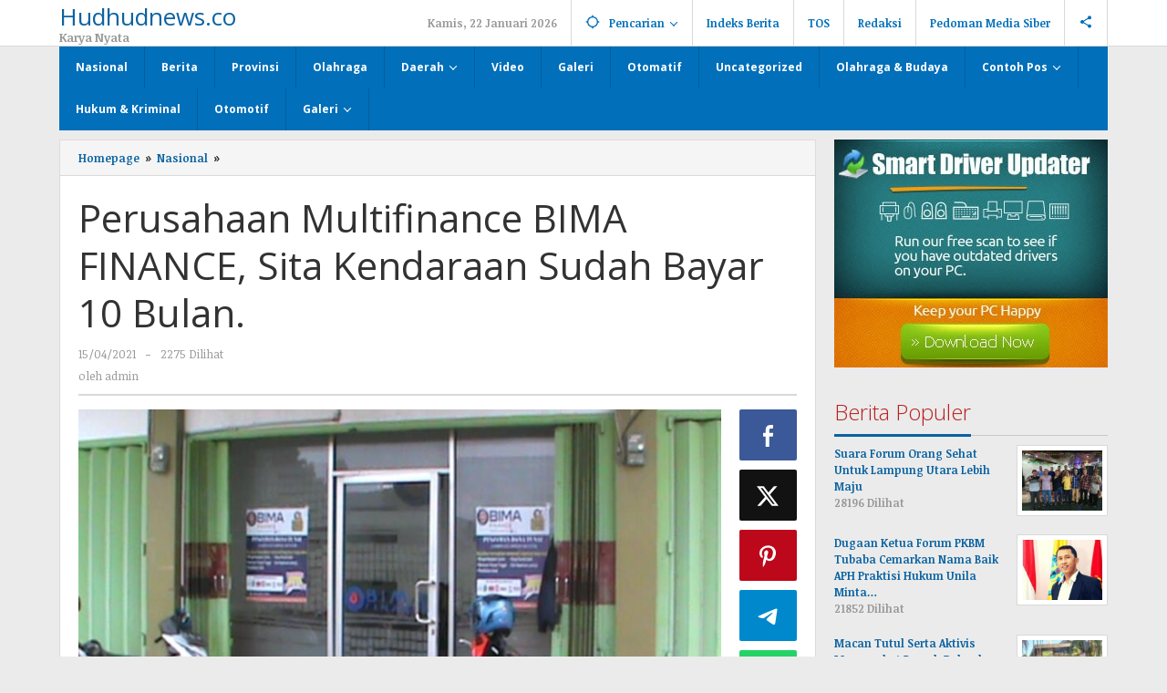

--- FILE ---
content_type: text/html; charset=UTF-8
request_url: https://hudhudnews.co/2021/04/perusahaan-multifinance-bima-finance-sita-kendaraan-sudah-bayar-10-bulan/
body_size: 19236
content:
<!DOCTYPE html>
<html lang="id">
<head itemscope="itemscope" itemtype="https://schema.org/WebSite">
<meta charset="UTF-8">
<meta name="viewport" content="width=device-width, initial-scale=1">
<link rel="profile" href="https://gmpg.org/xfn/11">

<script type="text/javascript">
/* <![CDATA[ */
(()=>{var e={};e.g=function(){if("object"==typeof globalThis)return globalThis;try{return this||new Function("return this")()}catch(e){if("object"==typeof window)return window}}(),function({ampUrl:n,isCustomizePreview:t,isAmpDevMode:r,noampQueryVarName:o,noampQueryVarValue:s,disabledStorageKey:i,mobileUserAgents:a,regexRegex:c}){if("undefined"==typeof sessionStorage)return;const d=new RegExp(c);if(!a.some((e=>{const n=e.match(d);return!(!n||!new RegExp(n[1],n[2]).test(navigator.userAgent))||navigator.userAgent.includes(e)})))return;e.g.addEventListener("DOMContentLoaded",(()=>{const e=document.getElementById("amp-mobile-version-switcher");if(!e)return;e.hidden=!1;const n=e.querySelector("a[href]");n&&n.addEventListener("click",(()=>{sessionStorage.removeItem(i)}))}));const g=r&&["paired-browsing-non-amp","paired-browsing-amp"].includes(window.name);if(sessionStorage.getItem(i)||t||g)return;const u=new URL(location.href),m=new URL(n);m.hash=u.hash,u.searchParams.has(o)&&s===u.searchParams.get(o)?sessionStorage.setItem(i,"1"):m.href!==u.href&&(window.stop(),location.replace(m.href))}({"ampUrl":"https:\/\/hudhudnews.co\/2021\/04\/perusahaan-multifinance-bima-finance-sita-kendaraan-sudah-bayar-10-bulan\/?amp=1","noampQueryVarName":"noamp","noampQueryVarValue":"mobile","disabledStorageKey":"amp_mobile_redirect_disabled","mobileUserAgents":["Mobile","Android","Silk\/","Kindle","BlackBerry","Opera Mini","Opera Mobi"],"regexRegex":"^\\\/((?:.|\\n)+)\\\/([i]*)$","isCustomizePreview":false,"isAmpDevMode":false})})();
/* ]]> */
</script>
<meta name='robots' content='index, follow, max-image-preview:large, max-snippet:-1, max-video-preview:-1' />
	<style>img:is([sizes="auto" i], [sizes^="auto," i]) { contain-intrinsic-size: 3000px 1500px }</style>
	
	<!-- This site is optimized with the Yoast SEO plugin v25.3.1 - https://yoast.com/wordpress/plugins/seo/ -->
	<title>Perusahaan Multifinance BIMA FINANCE, Sita Kendaraan Sudah Bayar 10 Bulan. - Hudhudnews.co</title>
	<link rel="canonical" href="https://hudhudnews.co/2021/04/perusahaan-multifinance-bima-finance-sita-kendaraan-sudah-bayar-10-bulan/" />
	<meta property="og:locale" content="id_ID" />
	<meta property="og:type" content="article" />
	<meta property="og:title" content="Perusahaan Multifinance BIMA FINANCE, Sita Kendaraan Sudah Bayar 10 Bulan. - Hudhudnews.co" />
	<meta property="og:description" content="Hudhudnews.co Bandar Lampung &#8211; Arif Herlambang Warga Kecamatan Labuhan Ratu Bandar Lampung mengeluhkan adanya penarikan dan penyitaan kendaraan di tengah situasi pandemi" />
	<meta property="og:url" content="https://hudhudnews.co/2021/04/perusahaan-multifinance-bima-finance-sita-kendaraan-sudah-bayar-10-bulan/" />
	<meta property="og:site_name" content="Hudhudnews.co" />
	<meta property="article:published_time" content="2021-04-15T12:01:37+00:00" />
	<meta property="og:image" content="https://hudhudnews.co/wp-content/uploads/2021/04/IMG-20210415-WA0030.jpg" />
	<meta property="og:image:width" content="1280" />
	<meta property="og:image:height" content="720" />
	<meta property="og:image:type" content="image/jpeg" />
	<meta name="author" content="admin" />
	<meta name="twitter:card" content="summary_large_image" />
	<meta name="twitter:label1" content="Ditulis oleh" />
	<meta name="twitter:data1" content="admin" />
	<meta name="twitter:label2" content="Estimasi waktu membaca" />
	<meta name="twitter:data2" content="1 menit" />
	<script type="application/ld+json" class="yoast-schema-graph">{"@context":"https://schema.org","@graph":[{"@type":"Article","@id":"https://hudhudnews.co/2021/04/perusahaan-multifinance-bima-finance-sita-kendaraan-sudah-bayar-10-bulan/#article","isPartOf":{"@id":"https://hudhudnews.co/2021/04/perusahaan-multifinance-bima-finance-sita-kendaraan-sudah-bayar-10-bulan/"},"author":{"name":"admin","@id":"https://hudhudnews.co/#/schema/person/aabe7ade7113c266b7a8bfb187d17c80"},"headline":"Perusahaan Multifinance BIMA FINANCE, Sita Kendaraan Sudah Bayar 10 Bulan.","datePublished":"2021-04-15T12:01:37+00:00","mainEntityOfPage":{"@id":"https://hudhudnews.co/2021/04/perusahaan-multifinance-bima-finance-sita-kendaraan-sudah-bayar-10-bulan/"},"wordCount":221,"commentCount":0,"publisher":{"@id":"https://hudhudnews.co/#organization"},"image":{"@id":"https://hudhudnews.co/2021/04/perusahaan-multifinance-bima-finance-sita-kendaraan-sudah-bayar-10-bulan/#primaryimage"},"thumbnailUrl":"https://hudhudnews.co/wp-content/uploads/2021/04/IMG-20210415-WA0030.jpg","articleSection":["Nasional"],"inLanguage":"id","potentialAction":[{"@type":"CommentAction","name":"Comment","target":["https://hudhudnews.co/2021/04/perusahaan-multifinance-bima-finance-sita-kendaraan-sudah-bayar-10-bulan/#respond"]}]},{"@type":"WebPage","@id":"https://hudhudnews.co/2021/04/perusahaan-multifinance-bima-finance-sita-kendaraan-sudah-bayar-10-bulan/","url":"https://hudhudnews.co/2021/04/perusahaan-multifinance-bima-finance-sita-kendaraan-sudah-bayar-10-bulan/","name":"Perusahaan Multifinance BIMA FINANCE, Sita Kendaraan Sudah Bayar 10 Bulan. - Hudhudnews.co","isPartOf":{"@id":"https://hudhudnews.co/#website"},"primaryImageOfPage":{"@id":"https://hudhudnews.co/2021/04/perusahaan-multifinance-bima-finance-sita-kendaraan-sudah-bayar-10-bulan/#primaryimage"},"image":{"@id":"https://hudhudnews.co/2021/04/perusahaan-multifinance-bima-finance-sita-kendaraan-sudah-bayar-10-bulan/#primaryimage"},"thumbnailUrl":"https://hudhudnews.co/wp-content/uploads/2021/04/IMG-20210415-WA0030.jpg","datePublished":"2021-04-15T12:01:37+00:00","breadcrumb":{"@id":"https://hudhudnews.co/2021/04/perusahaan-multifinance-bima-finance-sita-kendaraan-sudah-bayar-10-bulan/#breadcrumb"},"inLanguage":"id","potentialAction":[{"@type":"ReadAction","target":["https://hudhudnews.co/2021/04/perusahaan-multifinance-bima-finance-sita-kendaraan-sudah-bayar-10-bulan/"]}]},{"@type":"ImageObject","inLanguage":"id","@id":"https://hudhudnews.co/2021/04/perusahaan-multifinance-bima-finance-sita-kendaraan-sudah-bayar-10-bulan/#primaryimage","url":"https://hudhudnews.co/wp-content/uploads/2021/04/IMG-20210415-WA0030.jpg","contentUrl":"https://hudhudnews.co/wp-content/uploads/2021/04/IMG-20210415-WA0030.jpg","width":960,"height":540},{"@type":"BreadcrumbList","@id":"https://hudhudnews.co/2021/04/perusahaan-multifinance-bima-finance-sita-kendaraan-sudah-bayar-10-bulan/#breadcrumb","itemListElement":[{"@type":"ListItem","position":1,"name":"Beranda","item":"https://hudhudnews.co/"},{"@type":"ListItem","position":2,"name":"Perusahaan Multifinance BIMA FINANCE, Sita Kendaraan Sudah Bayar 10 Bulan."}]},{"@type":"WebSite","@id":"https://hudhudnews.co/#website","url":"https://hudhudnews.co/","name":"Hudhudnews.co","description":"Karya Nyata","publisher":{"@id":"https://hudhudnews.co/#organization"},"potentialAction":[{"@type":"SearchAction","target":{"@type":"EntryPoint","urlTemplate":"https://hudhudnews.co/?s={search_term_string}"},"query-input":{"@type":"PropertyValueSpecification","valueRequired":true,"valueName":"search_term_string"}}],"inLanguage":"id"},{"@type":"Organization","@id":"https://hudhudnews.co/#organization","name":"Hudhudnews.co","url":"https://hudhudnews.co/","logo":{"@type":"ImageObject","inLanguage":"id","@id":"https://hudhudnews.co/#/schema/logo/image/","url":"https://hudhudnews.co/wp-content/uploads/2023/02/HUD-kecil-atas.png","contentUrl":"https://hudhudnews.co/wp-content/uploads/2023/02/HUD-kecil-atas.png","width":400,"height":81,"caption":"Hudhudnews.co"},"image":{"@id":"https://hudhudnews.co/#/schema/logo/image/"}},{"@type":"Person","@id":"https://hudhudnews.co/#/schema/person/aabe7ade7113c266b7a8bfb187d17c80","name":"admin","image":{"@type":"ImageObject","inLanguage":"id","@id":"https://hudhudnews.co/#/schema/person/image/","url":"https://secure.gravatar.com/avatar/ed60869e0b8ef78232c5ff0910ee087eff96d8eb8eaaf6099230deb2bd82db76?s=96&d=mm&r=g","contentUrl":"https://secure.gravatar.com/avatar/ed60869e0b8ef78232c5ff0910ee087eff96d8eb8eaaf6099230deb2bd82db76?s=96&d=mm&r=g","caption":"admin"},"sameAs":["http://hudhudnews.co"],"url":"https://hudhudnews.co/author/admin/"}]}</script>
	<!-- / Yoast SEO plugin. -->


<link rel='dns-prefetch' href='//fonts.googleapis.com' />
<link rel="alternate" type="application/rss+xml" title="Hudhudnews.co &raquo; Feed" href="https://hudhudnews.co/feed/" />
<link rel="alternate" type="application/rss+xml" title="Hudhudnews.co &raquo; Umpan Komentar" href="https://hudhudnews.co/comments/feed/" />
<link rel="alternate" type="application/rss+xml" title="Hudhudnews.co &raquo; Perusahaan Multifinance BIMA FINANCE, Sita Kendaraan Sudah Bayar 10 Bulan. Umpan Komentar" href="https://hudhudnews.co/2021/04/perusahaan-multifinance-bima-finance-sita-kendaraan-sudah-bayar-10-bulan/feed/" />
<script type="text/javascript">
/* <![CDATA[ */
window._wpemojiSettings = {"baseUrl":"https:\/\/s.w.org\/images\/core\/emoji\/16.0.1\/72x72\/","ext":".png","svgUrl":"https:\/\/s.w.org\/images\/core\/emoji\/16.0.1\/svg\/","svgExt":".svg","source":{"concatemoji":"https:\/\/hudhudnews.co\/wp-includes\/js\/wp-emoji-release.min.js?ver=6.8.3"}};
/*! This file is auto-generated */
!function(s,n){var o,i,e;function c(e){try{var t={supportTests:e,timestamp:(new Date).valueOf()};sessionStorage.setItem(o,JSON.stringify(t))}catch(e){}}function p(e,t,n){e.clearRect(0,0,e.canvas.width,e.canvas.height),e.fillText(t,0,0);var t=new Uint32Array(e.getImageData(0,0,e.canvas.width,e.canvas.height).data),a=(e.clearRect(0,0,e.canvas.width,e.canvas.height),e.fillText(n,0,0),new Uint32Array(e.getImageData(0,0,e.canvas.width,e.canvas.height).data));return t.every(function(e,t){return e===a[t]})}function u(e,t){e.clearRect(0,0,e.canvas.width,e.canvas.height),e.fillText(t,0,0);for(var n=e.getImageData(16,16,1,1),a=0;a<n.data.length;a++)if(0!==n.data[a])return!1;return!0}function f(e,t,n,a){switch(t){case"flag":return n(e,"\ud83c\udff3\ufe0f\u200d\u26a7\ufe0f","\ud83c\udff3\ufe0f\u200b\u26a7\ufe0f")?!1:!n(e,"\ud83c\udde8\ud83c\uddf6","\ud83c\udde8\u200b\ud83c\uddf6")&&!n(e,"\ud83c\udff4\udb40\udc67\udb40\udc62\udb40\udc65\udb40\udc6e\udb40\udc67\udb40\udc7f","\ud83c\udff4\u200b\udb40\udc67\u200b\udb40\udc62\u200b\udb40\udc65\u200b\udb40\udc6e\u200b\udb40\udc67\u200b\udb40\udc7f");case"emoji":return!a(e,"\ud83e\udedf")}return!1}function g(e,t,n,a){var r="undefined"!=typeof WorkerGlobalScope&&self instanceof WorkerGlobalScope?new OffscreenCanvas(300,150):s.createElement("canvas"),o=r.getContext("2d",{willReadFrequently:!0}),i=(o.textBaseline="top",o.font="600 32px Arial",{});return e.forEach(function(e){i[e]=t(o,e,n,a)}),i}function t(e){var t=s.createElement("script");t.src=e,t.defer=!0,s.head.appendChild(t)}"undefined"!=typeof Promise&&(o="wpEmojiSettingsSupports",i=["flag","emoji"],n.supports={everything:!0,everythingExceptFlag:!0},e=new Promise(function(e){s.addEventListener("DOMContentLoaded",e,{once:!0})}),new Promise(function(t){var n=function(){try{var e=JSON.parse(sessionStorage.getItem(o));if("object"==typeof e&&"number"==typeof e.timestamp&&(new Date).valueOf()<e.timestamp+604800&&"object"==typeof e.supportTests)return e.supportTests}catch(e){}return null}();if(!n){if("undefined"!=typeof Worker&&"undefined"!=typeof OffscreenCanvas&&"undefined"!=typeof URL&&URL.createObjectURL&&"undefined"!=typeof Blob)try{var e="postMessage("+g.toString()+"("+[JSON.stringify(i),f.toString(),p.toString(),u.toString()].join(",")+"));",a=new Blob([e],{type:"text/javascript"}),r=new Worker(URL.createObjectURL(a),{name:"wpTestEmojiSupports"});return void(r.onmessage=function(e){c(n=e.data),r.terminate(),t(n)})}catch(e){}c(n=g(i,f,p,u))}t(n)}).then(function(e){for(var t in e)n.supports[t]=e[t],n.supports.everything=n.supports.everything&&n.supports[t],"flag"!==t&&(n.supports.everythingExceptFlag=n.supports.everythingExceptFlag&&n.supports[t]);n.supports.everythingExceptFlag=n.supports.everythingExceptFlag&&!n.supports.flag,n.DOMReady=!1,n.readyCallback=function(){n.DOMReady=!0}}).then(function(){return e}).then(function(){var e;n.supports.everything||(n.readyCallback(),(e=n.source||{}).concatemoji?t(e.concatemoji):e.wpemoji&&e.twemoji&&(t(e.twemoji),t(e.wpemoji)))}))}((window,document),window._wpemojiSettings);
/* ]]> */
</script>
<link rel='stylesheet' id='dashicons-css' href='https://hudhudnews.co/wp-includes/css/dashicons.min.css?ver=6.8.3' type='text/css' media='all' />
<link rel='stylesheet' id='post-views-counter-frontend-css' href='https://hudhudnews.co/wp-content/plugins/post-views-counter/css/frontend.min.css?ver=1.5.5' type='text/css' media='all' />
<style id='wp-emoji-styles-inline-css' type='text/css'>

	img.wp-smiley, img.emoji {
		display: inline !important;
		border: none !important;
		box-shadow: none !important;
		height: 1em !important;
		width: 1em !important;
		margin: 0 0.07em !important;
		vertical-align: -0.1em !important;
		background: none !important;
		padding: 0 !important;
	}
</style>
<link rel='stylesheet' id='majalahpro-core-css' href='https://hudhudnews.co/wp-content/plugins/majalahpro-core/css/majalahpro-core.css?ver=1.2.9' type='text/css' media='all' />
<link crossorigin="anonymous" rel='stylesheet' id='majalahpro-fonts-css' href='https://fonts.googleapis.com/css?family=Open+Sans%3Aregular%2Citalic%2C700%2C300%7CNoticia+Text%3Aregular%2Citalic%2C700%26subset%3Dlatin%2C&#038;ver=1.3.1' type='text/css' media='all' />
<link rel='stylesheet' id='majalahpro-style-css' href='https://hudhudnews.co/wp-content/themes/majalahpro/style.css?ver=1.3.1' type='text/css' media='all' />
<style id='majalahpro-style-inline-css' type='text/css'>
body{color:#323233;font-family:"Noticia Text",arial,sans-serif;}kbd,a.button,button,.button,button.button,input[type="button"],input[type="reset"],input[type="submit"],#infinite-handle span,ol.comment-list li div.reply .comment-reply-link,#cancel-comment-reply-link,.tagcloud a,.tagcloud ul,ul.page-numbers li span.page-numbers,.prevnextpost-links a .prevnextpost,.page-links .page-link-number,.sidr,#navigationamp,.firstpage-title,.gmr-ajax-tab > li > a.js-tabs__title-active,.gmr-ajax-tab > li > a.js-tabs__title-active:focus,.gmr-ajax-tab > li > a.js-tabs__title-active:hover,#secondary-slider .splide__slide.is-active{background-color:#0b63a1;}#primary-menu .sub-menu-search,#primary-menu .sub-menu,#primary-menu .children,.gmr-ajax-loader{border-bottom-color:#0b63a1;}blockquote,a.button,button,.button,button.button,input[type="button"],input[type="reset"],input[type="submit"],.gmr-theme div.sharedaddy h3.sd-title:before,.bypostauthor > .comment-body,ol.comment-list li .comment-meta:after,.widget-title span{border-color:#0b63a1;}.gmr-meta-topic a,h3.widget-title,h3.related-title,.gmr-owl-carousel .gmr-slide-topic a,.gmr-module-slide-topic a{color:#b9201f;}#secondary-slider{border-top-color:#b9201f;}.gmr-owl-carousel .gmr-slide-topic a,.gmr-firstbox-content{border-color:#b9201f;}a{color:#0b63a1;}.gmr-secondmenu #primary-menu > li.page_item_has_children > a:after,.gmr-secondmenu #primary-menu > li.menu-item-has-children > a:after,.gmr-secondmenu #primary-menu .sub-menu-search > li.page_item_has_children > a:after,.gmr-secondmenu #primary-menu .sub-menu-search > li.menu-item-has-children > a:after,.gmr-secondmenu #primary-menu .sub-menu > li.page_item_has_children > a:after,.gmr-secondmenu #primary-menu .sub-menu > li.menu-item-has-children > a:after,.gmr-secondmenu #primary-menu .children > li.page_item_has_children > a:after,.gmr-secondmenu #primary-menu .children > li.menu-item-has-children > a:after{border-color:#0b63a1;}a:hover,a:focus,a:active{color:#0b63a1;}.gmr-topnavmenu #primary-menu > li.page_item_has_children:hover > a:after,.gmr-topnavmenu #primary-menu > li.menu-item-has-children:hover > a:after{border-color:#0b63a1;}.site-title a{color:#0b63a1;}.site-description{color:#999999;}.gmr-logo{margin-top:3px;}.gmr-menuwrap,.gmr-sticky .top-header.sticky-menu,.gmr-mainmenu #primary-menu .sub-menu,.gmr-mainmenu #primary-menu .children{background-color:#016fba;}#gmr-responsive-menu,.gmr-mainmenu #primary-menu > li > a{color:#ffffff;}.gmr-mainmenu #primary-menu > li.menu-border > a span,.gmr-mainmenu #primary-menu > li.page_item_has_children > a:after,.gmr-mainmenu #primary-menu > li.menu-item-has-children > a:after,.gmr-mainmenu #primary-menu .sub-menu-search > li.page_item_has_children > a:after,.gmr-mainmenu #primary-menu .sub-menu-search > li.menu-item-has-children > a:after,.gmr-mainmenu #primary-menu .sub-menu > li.page_item_has_children > a:after,.gmr-mainmenu #primary-menu .sub-menu > li.menu-item-has-children > a:after,.gmr-mainmenu #primary-menu .children > li.page_item_has_children > a:after,.gmr-mainmenu #primary-menu .children > li.menu-item-has-children > a:after{border-color:#ffffff;}#gmr-responsive-menu:hover,.gmr-mainmenu #primary-menu > li:hover > a,.gmr-mainmenu #primary-menu .current-menu-item > a,.gmr-mainmenu #primary-menu .current-menu-ancestor > a,.gmr-mainmenu #primary-menu .current_page_item > a,.gmr-mainmenu #primary-menu .current_page_ancestor > a,.gmr-mainmenu .search-trigger .gmr-icon:hover{color:#ffffff;}.gmr-mainmenu #primary-menu > li.menu-border:hover > a span,.gmr-mainmenu #primary-menu > li.menu-border.current-menu-item > a span,.gmr-mainmenu #primary-menu > li.menu-border.current-menu-ancestor > a span,.gmr-mainmenu #primary-menu > li.menu-border.current_page_item > a span,.gmr-mainmenu #primary-menu > li.menu-border.current_page_ancestor > a span,.gmr-mainmenu #primary-menu > li.page_item_has_children:hover > a:after,.gmr-mainmenu #primary-menu > li.menu-item-has-children:hover > a:after{border-color:#ffffff;}.gmr-mainmenu #primary-menu > li:hover > a,.gmr-mainmenu #primary-menu .current-menu-item > a,.gmr-mainmenu #primary-menu .current-menu-ancestor > a,.gmr-mainmenu #primary-menu .current_page_item > a,.gmr-mainmenu #primary-menu .current_page_ancestor > a{background-color:#0b63a1;}.gmr-topnavwrap{background-color:#ffffff;}#gmr-topnavresponsive-menu svg,.gmr-topnavmenu #primary-menu > li > a,.gmr-social-icon ul > li > a,.search-trigger .gmr-icon{color:#016fba;}.gmr-topnavmenu #primary-menu > li.menu-border > a span,.gmr-topnavmenu #primary-menu > li.page_item_has_children > a:after,.gmr-topnavmenu #primary-menu > li.menu-item-has-children > a:after,.gmr-topnavmenu #primary-menu .sub-menu-search > li.page_item_has_children > a:after,.gmr-topnavmenu #primary-menu .sub-menu-search > li.menu-item-has-children > a:after,.gmr-topnavmenu #primary-menu .sub-menu > li.page_item_has_children > a:after,.gmr-topnavmenu #primary-menu .sub-menu > li.menu-item-has-children > a:after,.gmr-topnavmenu #primary-menu .children > li.page_item_has_children > a:after,.gmr-topnavmenu #primary-menu .children > li.menu-item-has-children > a:after{border-color:#016fba;}#gmr-topnavresponsive-menu:hover,.gmr-topnavmenu #primary-menu > li:hover > a,.gmr-topnavmenu #primary-menu .current-menu-item > a,.gmr-topnavmenu #primary-menu .current-menu-ancestor > a,.gmr-topnavmenu #primary-menu .current_page_item > a,.gmr-topnavmenu #primary-menu .current_page_ancestor > a,.gmr-social-icon ul > li > a:hover{color:#0b63a1;}.gmr-topnavmenu #primary-menu > li.menu-border:hover > a span,.gmr-topnavmenu #primary-menu > li.menu-border.current-menu-item > a span,.gmr-topnavmenu #primary-menu > li.menu-border.current-menu-ancestor > a span,.gmr-topnavmenu #primary-menu > li.menu-border.current_page_item > a span,.gmr-topnavmenu #primary-menu > li.menu-border.current_page_ancestor > a span,.gmr-topnavmenu #primary-menu > li.page_item_has_children:hover > a:after,.gmr-topnavmenu #primary-menu > li.menu-item-has-children:hover > a:after{border-color:#0b63a1;}.page-title,.breadcrumbs,.gmr-authorbox,.module-slide-tabs,.related-title{background-color:#f5f5f5;}.site-main,.gmr-infinite-selector.gmr-related-infinite #gmr-main-load .item-infinite .item-box,.majalahpro-core-related-post .gmr-newinfinite{background-color:#ffffff;}h1,h2,h3,h4,h5,h6,.h1,.h2,.h3,.h4,.h5,.h6,.site-title,#gmr-responsive-menu,.gmr-mainmenu #primary-menu > li > a{font-family:"Open Sans",arial,sans-serif;}body,.gmr-gallery-related ul li,.gmr-module-posts ul li{font-weight:600;font-size:12px;}.entry-content-single{font-size:14px;}h1{font-size:30px;}h2{font-size:26px;}h3{font-size:24px;}h4{font-size:22px;}h5{font-size:20px;}h6{font-size:18px;}.widget-footer{background-color:#ffffff;}.site-footer{color:#323233;}.site-footer a{color:#999;}.site-footer a:hover{color:#999;}
</style>
<style id='akismet-widget-style-inline-css' type='text/css'>

			.a-stats {
				--akismet-color-mid-green: #357b49;
				--akismet-color-white: #fff;
				--akismet-color-light-grey: #f6f7f7;

				max-width: 350px;
				width: auto;
			}

			.a-stats * {
				all: unset;
				box-sizing: border-box;
			}

			.a-stats strong {
				font-weight: 600;
			}

			.a-stats a.a-stats__link,
			.a-stats a.a-stats__link:visited,
			.a-stats a.a-stats__link:active {
				background: var(--akismet-color-mid-green);
				border: none;
				box-shadow: none;
				border-radius: 8px;
				color: var(--akismet-color-white);
				cursor: pointer;
				display: block;
				font-family: -apple-system, BlinkMacSystemFont, 'Segoe UI', 'Roboto', 'Oxygen-Sans', 'Ubuntu', 'Cantarell', 'Helvetica Neue', sans-serif;
				font-weight: 500;
				padding: 12px;
				text-align: center;
				text-decoration: none;
				transition: all 0.2s ease;
			}

			/* Extra specificity to deal with TwentyTwentyOne focus style */
			.widget .a-stats a.a-stats__link:focus {
				background: var(--akismet-color-mid-green);
				color: var(--akismet-color-white);
				text-decoration: none;
			}

			.a-stats a.a-stats__link:hover {
				filter: brightness(110%);
				box-shadow: 0 4px 12px rgba(0, 0, 0, 0.06), 0 0 2px rgba(0, 0, 0, 0.16);
			}

			.a-stats .count {
				color: var(--akismet-color-white);
				display: block;
				font-size: 1.5em;
				line-height: 1.4;
				padding: 0 13px;
				white-space: nowrap;
			}
		
</style>
<link rel="https://api.w.org/" href="https://hudhudnews.co/wp-json/" /><link rel="alternate" title="JSON" type="application/json" href="https://hudhudnews.co/wp-json/wp/v2/posts/3603" /><link rel="EditURI" type="application/rsd+xml" title="RSD" href="https://hudhudnews.co/xmlrpc.php?rsd" />
<meta name="generator" content="WordPress 6.8.3" />
<link rel='shortlink' href='https://hudhudnews.co/?p=3603' />
<link rel="alternate" title="oEmbed (JSON)" type="application/json+oembed" href="https://hudhudnews.co/wp-json/oembed/1.0/embed?url=https%3A%2F%2Fhudhudnews.co%2F2021%2F04%2Fperusahaan-multifinance-bima-finance-sita-kendaraan-sudah-bayar-10-bulan%2F" />
<link rel="alternate" title="oEmbed (XML)" type="text/xml+oembed" href="https://hudhudnews.co/wp-json/oembed/1.0/embed?url=https%3A%2F%2Fhudhudnews.co%2F2021%2F04%2Fperusahaan-multifinance-bima-finance-sita-kendaraan-sudah-bayar-10-bulan%2F&#038;format=xml" />
<link rel="alternate" type="text/html" media="only screen and (max-width: 640px)" href="https://hudhudnews.co/2021/04/perusahaan-multifinance-bima-finance-sita-kendaraan-sudah-bayar-10-bulan/?amp=1"><link rel="pingback" href="https://hudhudnews.co/xmlrpc.php"><noscript><style>.lazyload[data-src]{display:none !important;}</style></noscript><style>.lazyload{background-image:none !important;}.lazyload:before{background-image:none !important;}</style><link rel="amphtml" href="https://hudhudnews.co/2021/04/perusahaan-multifinance-bima-finance-sita-kendaraan-sudah-bayar-10-bulan/?amp=1"><style>#amp-mobile-version-switcher{left:0;position:absolute;width:100%;z-index:100}#amp-mobile-version-switcher>a{background-color:#444;border:0;color:#eaeaea;display:block;font-family:-apple-system,BlinkMacSystemFont,Segoe UI,Roboto,Oxygen-Sans,Ubuntu,Cantarell,Helvetica Neue,sans-serif;font-size:16px;font-weight:600;padding:15px 0;text-align:center;-webkit-text-decoration:none;text-decoration:none}#amp-mobile-version-switcher>a:active,#amp-mobile-version-switcher>a:focus,#amp-mobile-version-switcher>a:hover{-webkit-text-decoration:underline;text-decoration:underline}</style></head>

<body class="wp-singular post-template-default single single-post postid-3603 single-format-standard wp-custom-logo wp-theme-majalahpro gmr-theme idtheme kentooz gmr-sticky" itemscope="itemscope" itemtype="https://schema.org/WebPage">
<a class="skip-link screen-reader-text" href="#main">Lewati ke konten</a>

<div class="top-header-second">
	<div class="gmr-topnavwrap clearfix">
		<div class="container">
			<div class="gmr-list-table">
				<div class="gmr-table-row">
					<div class="gmr-table-cell gmr-table-logo">
						<div class="gmr-mobilelogo">
							<div class="gmr-logo"><div class="site-title" itemprop="headline"><a href="https://hudhudnews.co/" itemprop="url" title="Hudhudnews.co">Hudhudnews.co</a></div><span class="site-description" itemprop="description">Karya Nyata</span></div>						</div>
					</div>
					<div class="gmr-table-cell gmr-table-menu">
													<a id="gmr-topnavresponsive-menu" href="#menus" title="Menus" rel="nofollow"><svg xmlns="http://www.w3.org/2000/svg" xmlns:xlink="http://www.w3.org/1999/xlink" aria-hidden="true" role="img" style="vertical-align: -0.125em;" width="1em" height="1em" preserveAspectRatio="xMidYMid meet" viewBox="0 0 24 24"><path d="M3 18h18v-2H3v2zm0-5h18v-2H3v2zm0-7v2h18V6H3z" fill="currentColor"/></svg></a>
							<div class="close-topnavmenu-wrap"><a id="close-topnavmenu-button" rel="nofollow" href="#"><svg xmlns="http://www.w3.org/2000/svg" xmlns:xlink="http://www.w3.org/1999/xlink" aria-hidden="true" role="img" width="1em" height="1em" preserveAspectRatio="xMidYMid meet" viewBox="0 0 24 24"><g fill="currentColor"><path d="M12 2a10 10 0 1 0 10 10A10 10 0 0 0 12 2zm0 18a8 8 0 1 1 8-8a8 8 0 0 1-8 8z"/><path d="M14.71 9.29a1 1 0 0 0-1.42 0L12 10.59l-1.29-1.3a1 1 0 0 0-1.42 1.42l1.3 1.29l-1.3 1.29a1 1 0 0 0 0 1.42a1 1 0 0 0 1.42 0l1.29-1.3l1.29 1.3a1 1 0 0 0 1.42 0a1 1 0 0 0 0-1.42L13.41 12l1.3-1.29a1 1 0 0 0 0-1.42z"/></g></svg></a></div>
							<nav id="site-navigation" class="gmr-topnavmenu pull-right" role="navigation" itemscope="itemscope" itemtype="https://schema.org/SiteNavigationElement">
								<ul id="primary-menu" class="menu"><li class="menu-item menu-item-type-custom menu-item-object-custom menu-item-object-date"><span class="gmr-top-date" data-lang="id">&nbsp;</span></li><li class="menu-item menu-item-type-custom menu-item-object-custom menu-item-has-children gmr-search"><a href="#" title="Pencarian" rel="nofollow" itemprop="url"><svg xmlns="http://www.w3.org/2000/svg" xmlns:xlink="http://www.w3.org/1999/xlink" aria-hidden="true" role="img" style="vertical-align: -0.125em;" width="1em" height="1em" preserveAspectRatio="xMidYMid meet" viewBox="0 0 24 24"><path d="M20.94 11A8.994 8.994 0 0 0 13 3.06V1h-2v2.06A8.994 8.994 0 0 0 3.06 11H1v2h2.06A8.994 8.994 0 0 0 11 20.94V23h2v-2.06A8.994 8.994 0 0 0 20.94 13H23v-2h-2.06zM12 19c-3.87 0-7-3.13-7-7s3.13-7 7-7s7 3.13 7 7s-3.13 7-7 7z" fill="currentColor"/></svg><span itemprop="name">Pencarian</span></a><ul class="sub-menu-search"><li id="menu-item-search" class="menu-item menu-item-type-custom menu-item-object-custom menu-item-search"><form method="get" class="gmr-searchform searchform" action="https://hudhudnews.co/"><input type="text" name="s" id="s" placeholder="Pencarian" /></form></li></ul></li><li id="menu-item-74" class="menu-item menu-item-type-post_type menu-item-object-page menu-item-74"><a href="https://hudhudnews.co/indeks-berita/" itemprop="url"><span itemprop="name">Indeks Berita</span></a></li>
<li id="menu-item-14" class="menu-item menu-item-type-post_type menu-item-object-page menu-item-14"><a href="https://hudhudnews.co/terms-of-service/" itemprop="url"><span itemprop="name">TOS</span></a></li>
<li id="menu-item-101" class="menu-item menu-item-type-post_type menu-item-object-page menu-item-101"><a href="https://hudhudnews.co/redaksi/" itemprop="url"><span itemprop="name">Redaksi</span></a></li>
<li id="menu-item-103" class="menu-item menu-item-type-post_type menu-item-object-page menu-item-103"><a href="https://hudhudnews.co/pedoman-media-siber/" itemprop="url"><span itemprop="name">Pedoman Media Siber</span></a></li>

					<li class="menu-item menu-item-type-custom menu-item-object-custom gmr-social-menu">
						<a href="#" title="Social Network" rel="nofollow" class="gmr-social-mainlink" itemprop="url">
							<svg xmlns="http://www.w3.org/2000/svg" xmlns:xlink="http://www.w3.org/1999/xlink" aria-hidden="true" role="img" style="vertical-align: -0.125em;" width="1em" height="1em" preserveAspectRatio="xMidYMid meet" viewBox="0 0 24 24"><path d="M18 16.08c-.76 0-1.44.3-1.96.77L8.91 12.7c.05-.23.09-.46.09-.7s-.04-.47-.09-.7l7.05-4.11c.54.5 1.25.81 2.04.81c1.66 0 3-1.34 3-3s-1.34-3-3-3s-3 1.34-3 3c0 .24.04.47.09.7L8.04 9.81C7.5 9.31 6.79 9 6 9c-1.66 0-3 1.34-3 3s1.34 3 3 3c.79 0 1.5-.31 2.04-.81l7.12 4.16c-.05.21-.08.43-.08.65c0 1.61 1.31 2.92 2.92 2.92c1.61 0 2.92-1.31 2.92-2.92s-1.31-2.92-2.92-2.92z" fill="currentColor"/></svg>
						</a><ul class="sub-menu"><li class="menu-item menu-item-type-custom menu-item-object-custom menu-item-social-network"><a href="#" title="Facebook" class="facebook" target="_blank" rel="nofollow"><svg xmlns="http://www.w3.org/2000/svg" xmlns:xlink="http://www.w3.org/1999/xlink" aria-hidden="true" role="img" width="1em" height="1em" preserveAspectRatio="xMidYMid meet" viewBox="0 0 16 16"><g fill="currentColor"><path d="M16 8.049c0-4.446-3.582-8.05-8-8.05C3.58 0-.002 3.603-.002 8.05c0 4.017 2.926 7.347 6.75 7.951v-5.625h-2.03V8.05H6.75V6.275c0-2.017 1.195-3.131 3.022-3.131c.876 0 1.791.157 1.791.157v1.98h-1.009c-.993 0-1.303.621-1.303 1.258v1.51h2.218l-.354 2.326H9.25V16c3.824-.604 6.75-3.934 6.75-7.951z"/></g></svg>Facebook</a></li><li class="menu-item menu-item-type-custom menu-item-object-custom menu-item-social-network"><a href="#" title="Twitter" class="twitter" target="_blank" rel="nofollow"><svg xmlns="http://www.w3.org/2000/svg" aria-hidden="true" role="img" width="1em" height="1em" viewBox="0 0 24 24"><path fill="currentColor" d="M18.901 1.153h3.68l-8.04 9.19L24 22.846h-7.406l-5.8-7.584l-6.638 7.584H.474l8.6-9.83L0 1.154h7.594l5.243 6.932ZM17.61 20.644h2.039L6.486 3.24H4.298Z"></path></svg>Twitter</a></li><li class="menu-item menu-item-type-custom menu-item-object-custom menu-item-social-network"><a href="#" title="Pinterest" class="pinterest" target="_blank" rel="nofollow"><svg xmlns="http://www.w3.org/2000/svg" xmlns:xlink="http://www.w3.org/1999/xlink" aria-hidden="true" role="img" width="1em" height="1em" preserveAspectRatio="xMidYMid meet" viewBox="0 0 16 16"><g fill="currentColor"><path d="M8 0a8 8 0 0 0-2.915 15.452c-.07-.633-.134-1.606.027-2.297c.146-.625.938-3.977.938-3.977s-.239-.479-.239-1.187c0-1.113.645-1.943 1.448-1.943c.682 0 1.012.512 1.012 1.127c0 .686-.437 1.712-.663 2.663c-.188.796.4 1.446 1.185 1.446c1.422 0 2.515-1.5 2.515-3.664c0-1.915-1.377-3.254-3.342-3.254c-2.276 0-3.612 1.707-3.612 3.471c0 .688.265 1.425.595 1.826a.24.24 0 0 1 .056.23c-.061.252-.196.796-.222.907c-.035.146-.116.177-.268.107c-1-.465-1.624-1.926-1.624-3.1c0-2.523 1.834-4.84 5.286-4.84c2.775 0 4.932 1.977 4.932 4.62c0 2.757-1.739 4.976-4.151 4.976c-.811 0-1.573-.421-1.834-.919l-.498 1.902c-.181.695-.669 1.566-.995 2.097A8 8 0 1 0 8 0z"/></g></svg>Pinterest</a></li><li class="menu-item menu-item-type-custom menu-item-object-custom menu-item-social-network"><a href="https://hudhudnews.co/feed/" title="RSS" class="rss" target="_blank" rel="nofollow"><svg xmlns="http://www.w3.org/2000/svg" xmlns:xlink="http://www.w3.org/1999/xlink" aria-hidden="true" role="img" width="1em" height="1em" preserveAspectRatio="xMidYMid meet" viewBox="0 0 20 20"><path d="M14.92 18H18C18 9.32 10.82 2.25 2 2.25v3.02c7.12 0 12.92 5.71 12.92 12.73zm-5.44 0h3.08C12.56 12.27 7.82 7.6 2 7.6v3.02c2 0 3.87.77 5.29 2.16A7.292 7.292 0 0 1 9.48 18zm-5.35-.02c1.17 0 2.13-.93 2.13-2.09c0-1.15-.96-2.09-2.13-2.09c-1.18 0-2.13.94-2.13 2.09c0 1.16.95 2.09 2.13 2.09z" fill="currentColor"/></svg>RSS</a></li></ul></li></ul>							</nav><!-- #site-navigation -->
											</div>
				</div>
			</div>
					</div>
	</div>
</div>


	<header id="masthead" class="site-header" role="banner" itemscope="itemscope" itemtype="https://schema.org/WPHeader">
		<div class="top-header">
			<div class="container">
				<div class="gmr-menuwrap clearfix">
					<nav id="site-navigation" class="gmr-mainmenu" role="navigation" itemscope="itemscope" itemtype="https://schema.org/SiteNavigationElement">
						<ul id="primary-menu" class="menu"><li id="menu-item-9382" class="menu-item menu-item-type-taxonomy menu-item-object-category current-post-ancestor current-menu-parent current-post-parent menu-item-9382"><a href="https://hudhudnews.co/category/nasional/" itemprop="url"><span itemprop="name">Nasional</span></a></li>
<li id="menu-item-16" class="menu-item menu-item-type-taxonomy menu-item-object-category menu-item-16"><a href="https://hudhudnews.co/category/berita/" itemprop="url"><span itemprop="name">Berita</span></a></li>
<li id="menu-item-9390" class="menu-item menu-item-type-taxonomy menu-item-object-category menu-item-9390"><a href="https://hudhudnews.co/category/provinsi/" itemprop="url"><span itemprop="name">Provinsi</span></a></li>
<li id="menu-item-37" class="menu-item menu-item-type-taxonomy menu-item-object-category menu-item-37"><a href="https://hudhudnews.co/category/olahraga/" itemprop="url"><span itemprop="name">Olahraga</span></a></li>
<li id="menu-item-9381" class="menu-item menu-item-type-taxonomy menu-item-object-category menu-item-has-children menu-item-9381"><a href="https://hudhudnews.co/category/daerah/" itemprop="url"><span itemprop="name">Daerah</span></a>
<ul class="sub-menu">
	<li id="menu-item-9383" class="menu-item menu-item-type-taxonomy menu-item-object-category menu-item-9383"><a href="https://hudhudnews.co/category/way-kanan/" itemprop="url"><span itemprop="name">Way Kanan</span></a></li>
	<li id="menu-item-9384" class="menu-item menu-item-type-taxonomy menu-item-object-category menu-item-9384"><a href="https://hudhudnews.co/category/lampung-utara/" itemprop="url"><span itemprop="name">Lampung Utara</span></a></li>
	<li id="menu-item-9389" class="menu-item menu-item-type-taxonomy menu-item-object-category menu-item-9389"><a href="https://hudhudnews.co/category/tubaba/" itemprop="url"><span itemprop="name">Tubaba</span></a></li>
</ul>
</li>
<li id="menu-item-38" class="menu-item menu-item-type-taxonomy menu-item-object-category menu-item-38"><a href="https://hudhudnews.co/category/video/" itemprop="url"><span itemprop="name">Video</span></a></li>
<li id="menu-item-45" class="menu-item menu-item-type-taxonomy menu-item-object-category menu-item-45"><a href="https://hudhudnews.co/category/galeri/" itemprop="url"><span itemprop="name">Galeri</span></a></li>
<li id="menu-item-69" class="menu-item menu-item-type-taxonomy menu-item-object-category menu-item-69"><a href="https://hudhudnews.co/category/otomatif/" itemprop="url"><span itemprop="name">Otomatif</span></a></li>
<li id="menu-item-39" class="menu-item menu-item-type-taxonomy menu-item-object-category menu-item-39"><a href="https://hudhudnews.co/category/uncategorized/" itemprop="url"><span itemprop="name">Uncategorized</span></a></li>
<li id="menu-item-9385" class="menu-item menu-item-type-taxonomy menu-item-object-category menu-item-9385"><a href="https://hudhudnews.co/category/olahraga-budaya/" itemprop="url"><span itemprop="name">Olahraga &amp; Budaya</span></a></li>
<li id="menu-item-76" class="menu-item menu-item-type-custom menu-item-object-custom menu-item-has-children menu-item-76"><a href="#" itemprop="url"><span itemprop="name">Contoh Pos</span></a>
<ul class="sub-menu">
	<li id="menu-item-16631" class="menu-item menu-item-type-post_type menu-item-object-post menu-item-16631"><a href="https://hudhudnews.co/2017/09/harga-rp189-jutaan-mitsubishi-expander-mirip-pajero-sport/" itemprop="url"><span itemprop="name">Galeri Pos</span></a></li>
	<li id="menu-item-78" class="menu-item menu-item-type-post_type menu-item-object-post menu-item-78"><a href="https://hudhudnews.co/2017/09/baru-meluncur-di-ri-mobil-mahal-ini-langsung-ludes-terjual/" itemprop="url"><span itemprop="name">Video Pos</span></a></li>
	<li id="menu-item-79" class="menu-item menu-item-type-post_type menu-item-object-post menu-item-79"><a href="https://hudhudnews.co/2017/09/massa-kembali-gelar-aksi-bela-rohingya-di-kedubes-myanmar/" itemprop="url"><span itemprop="name">Standar Pos</span></a></li>
</ul>
</li>
<li id="menu-item-9391" class="menu-item menu-item-type-taxonomy menu-item-object-category menu-item-9391"><a href="https://hudhudnews.co/category/hukum-kriminal/" itemprop="url"><span itemprop="name">Hukum &amp; Kriminal</span></a></li>
<li id="menu-item-9386" class="menu-item menu-item-type-taxonomy menu-item-object-category menu-item-9386"><a href="https://hudhudnews.co/category/otomotif/" itemprop="url"><span itemprop="name">Otomotif</span></a></li>
<li id="menu-item-9388" class="menu-item menu-item-type-taxonomy menu-item-object-category menu-item-has-children menu-item-9388"><a href="https://hudhudnews.co/category/galeri/" itemprop="url"><span itemprop="name">Galeri</span></a>
<ul class="sub-menu">
	<li id="menu-item-9387" class="menu-item menu-item-type-taxonomy menu-item-object-category menu-item-9387"><a href="https://hudhudnews.co/category/video/" itemprop="url"><span itemprop="name">Video</span></a></li>
</ul>
</li>
</ul>					</nav><!-- #site-navigation -->
				</div>
			</div>
		</div><!-- .top-header -->
	</header><!-- #masthead -->

	
<div class="site inner-wrap" id="site-container">
	
	<div id="content" class="gmr-content">

		
		<div class="container">

			<div class="row">

<div id="primary" class="content-area col-md-content">

			<div class="breadcrumbs" itemscope itemtype="https://schema.org/BreadcrumbList">
				<div class="container">
																												<span class="first-item" itemprop="itemListElement" itemscope itemtype="https://schema.org/ListItem">
										<a itemscope itemtype="https://schema.org/WebPage" itemprop="item" itemid="https://hudhudnews.co/" href="https://hudhudnews.co/">
											<span itemprop="name">Homepage</span>
										</a>
										<span itemprop="position" content="1"></span>
									</span>
														<span class="separator">&raquo;</span>
																																<span class="0-item" itemprop="itemListElement" itemscope itemtype="https://schema.org/ListItem">
									<a itemscope itemtype="https://schema.org/WebPage" itemprop="item" itemid="https://hudhudnews.co/category/nasional/" href="https://hudhudnews.co/category/nasional/">
										<span itemprop="name">Nasional</span>
									</a>
									<span itemprop="position" content="2"></span>
								</span>
														<span class="separator">&raquo;</span>
																								<span class="last-item screen-reader-text" itemscope itemtype="https://schema.org/ListItem">
								<span itemprop="name">Perusahaan Multifinance BIMA FINANCE, Sita Kendaraan Sudah Bayar 10 Bulan.</span>
								<span itemprop="position" content="3"></span>
							</span>
																</div>
			</div>
			
	<main id="main" class="site-main-single" role="main">

	
<article id="post-3603" class="post-3603 post type-post status-publish format-standard has-post-thumbnail hentry category-nasional" itemscope="itemscope" itemtype="https://schema.org/CreativeWork">

	<div class="gmr-box-content site-main gmr-single">
				<header class="entry-header">
			<h1 class="entry-title" itemprop="headline">Perusahaan Multifinance BIMA FINANCE, Sita Kendaraan Sudah Bayar 10 Bulan.</h1>			<div class="gmr-metacontent"><span class="posted-on"><time class="entry-date published updated" itemprop="dateModified" datetime="2021-04-15T12:01:37+07:00">15/04/2021</time></span><span class="screen-reader-text">oleh <span class="entry-author vcard screen-reader-text" itemprop="author" itemscope="itemscope" itemtype="https://schema.org/person"><a class="url fn n" href="https://hudhudnews.co/author/admin/" title="Tautan ke: admin" itemprop="url"><span itemprop="name">admin</span></a></span></span><span class="meta-separator">-</span><span class="view-single">2275 Dilihat</spans></div><div class="gmr-metacontent"><span class="posted-on">oleh <span class="entry-author vcard" itemprop="author" itemscope="itemscope" itemtype="https://schema.org/person"><a class="url fn n" href="https://hudhudnews.co/author/admin/" title="Tautan ke: admin" itemprop="url"><span itemprop="name">admin</span></a></span></span></div>
		</header><!-- .entry-header -->

		<div class="row"><div class="col-md-sgl-m">					<figure class="wp-caption alignnone gmr-single-image">
						<img width="960" height="540" src="[data-uri]" class="attachment-post-thumbnail size-post-thumbnail wp-post-image lazyload" alt="" decoding="async" fetchpriority="high"   title="IMG-20210415-WA0030" data-src="https://hudhudnews.co/wp-content/uploads/2021/04/IMG-20210415-WA0030.jpg" data-srcset="https://hudhudnews.co/wp-content/uploads/2021/04/IMG-20210415-WA0030.jpg 960w, https://hudhudnews.co/wp-content/uploads/2021/04/IMG-20210415-WA0030-768x432.jpg 768w" data-sizes="auto" data-eio-rwidth="960" data-eio-rheight="540" /><noscript><img width="960" height="540" src="https://hudhudnews.co/wp-content/uploads/2021/04/IMG-20210415-WA0030.jpg" class="attachment-post-thumbnail size-post-thumbnail wp-post-image" alt="" decoding="async" fetchpriority="high" srcset="https://hudhudnews.co/wp-content/uploads/2021/04/IMG-20210415-WA0030.jpg 960w, https://hudhudnews.co/wp-content/uploads/2021/04/IMG-20210415-WA0030-768x432.jpg 768w" sizes="(max-width: 960px) 100vw, 960px" title="IMG-20210415-WA0030" data-eio="l" /></noscript>											</figure>
					<div class="row">
<aside id="secondary" class="widget-area col-md-sb-s-l pos-sticky" role="complementary" >
	<div id="text-5" class="widget widget_text">			<div class="textwidget"><p><img decoding="async" title="banner 160x600" src="[data-uri]" alt="banner 160x600" width="160" height="600" data-src="https://blogger.googleusercontent.com/img/b/R29vZ2xl/AVvXsEhtf3x0vn_Q5B8fZ0pzJdsbJuYODHSRBH9ZlQibeK8Ij71FN4z1GGP2-i-CyzbigYGFDWwZymPRBeBdpyqEMKpoQ0GZPzjr9fAOY43QvogaEnGMj9iCigwH13PvsPNzj84YOIj8UImHXfdSxu3cPC_nuakcVZEChZBsAn-KgdZixOPhBtBkyMS0yFQwiPw/s1600/idt-size-side-160600.jpg" class="lazyload" data-eio-rwidth="160" data-eio-rheight="600" /><noscript><img decoding="async" title="banner 160x600" src="https://blogger.googleusercontent.com/img/b/R29vZ2xl/AVvXsEhtf3x0vn_Q5B8fZ0pzJdsbJuYODHSRBH9ZlQibeK8Ij71FN4z1GGP2-i-CyzbigYGFDWwZymPRBeBdpyqEMKpoQ0GZPzjr9fAOY43QvogaEnGMj9iCigwH13PvsPNzj84YOIj8UImHXfdSxu3cPC_nuakcVZEChZBsAn-KgdZixOPhBtBkyMS0yFQwiPw/s1600/idt-size-side-160600.jpg" alt="banner 160x600" width="160" height="600" data-eio="l" /></noscript></p>
</div>
		</div></aside><!-- #secondary -->
<div class="col-md-content-s-c">
			<div class="entry-content entry-content-single" itemprop="text">
				<p>Hudhudnews.co Bandar Lampung &#8211; Arif Herlambang Warga Kecamatan Labuhan Ratu Bandar Lampung mengeluhkan adanya penarikan dan penyitaan kendaraan di tengah situasi pandemi COVID 19 oleh salah satu perusahaan multifinance yang berdomisili di Bandar Lampung, Kamis (15/4/2021).</p>
<p>Menurut Arif, hal itu bermula saat ia melakukan pinjaman di perusahaan multifinance bernama BIMA FINANCE, &#8220;awalnya saya melakukan pinjaman di leasing bima untuk sebuah sepeda motor Merk VEGA ZR dengan angsuran selama 16 bulan, sudah dibayarkan selama 10 bulan secara rutin, namun saat pandemi covid 19, saat situasi keuangan kurang baik saya melakukan tunggakan selama 5 bulan&#8221;, ujarnya.</p>
<p>Lanjut Arif, memasuki tunggakan ke-5 beberapa collector mendatangi rumahnya dan meminta datang kekantor BIMA FINANCE untuk membuat surat pernyataan, namun dalih buat pernyataan, nyatanya sesampainya di kantor Arif Justru mendapati perbuatan kurang menyenangkan dari pihak multifinance.</p>
<p>&#8220;Pihak leasing dan collector memaksa saya untuk memberikan kendaraannya atau membayar Rp. 285.000 sebanyak 6 angsuran, 1,7 juta untuk angsuran dan 1 jt untuk denda padahal saat itu angsuran yg ke 6 yang saat kejadian 13 April 2021 belum jatuh tempo, jatuh tempo angsuran ke 6 tgl 16 April 2021&#8221;, jelas Arif.</p>
<p>Arif menambahkan, saya pulang dengan tidak membawa sepeda motor, saat ini saya mau coba berkonsultasi dulu dengan pihak perlindungan konsumen atau yang membidangi, tutup arif.</p>
<p>Hingga berita ini diterbitkan, Perusahaan Multifinance BIMA FINANCE dan Otoritas Jasa Keuangan Provinsi Lampung belum di konfirmasi terkait hal ini.(*)</p>
<div class="post-views content-post post-3603 entry-meta load-static">
				<span class="post-views-icon dashicons dashicons-chart-bar"></span> <span class="post-views-label">Post Views:</span> <span class="post-views-count">2,275</span>
			</div>			</div><!-- .entry-content -->

			<footer class="entry-footer">
				<div class="gmr-metacontent"><span class="posted-on">oleh <span class="entry-author vcard" itemprop="author" itemscope="itemscope" itemtype="https://schema.org/person"><a class="url fn n" href="https://hudhudnews.co/author/admin/" title="Tautan ke: admin" itemprop="url"><span itemprop="name">admin</span></a></span></span></div><ul class="footer-social-icon"><li class="social-text">Ikuti Kami Pada</li><li><a href="#" title="Facebook" class="facebook" target="_blank" rel="nofollow"><svg xmlns="http://www.w3.org/2000/svg" xmlns:xlink="http://www.w3.org/1999/xlink" aria-hidden="true" role="img" width="1em" height="1em" preserveAspectRatio="xMidYMid meet" viewBox="0 0 16 16"><g fill="currentColor"><path d="M16 8.049c0-4.446-3.582-8.05-8-8.05C3.58 0-.002 3.603-.002 8.05c0 4.017 2.926 7.347 6.75 7.951v-5.625h-2.03V8.05H6.75V6.275c0-2.017 1.195-3.131 3.022-3.131c.876 0 1.791.157 1.791.157v1.98h-1.009c-.993 0-1.303.621-1.303 1.258v1.51h2.218l-.354 2.326H9.25V16c3.824-.604 6.75-3.934 6.75-7.951z"/></g></svg></a></li><li><a href="#" title="Twitter" class="twitter" target="_blank" rel="nofollow"><svg xmlns="http://www.w3.org/2000/svg" aria-hidden="true" role="img" width="1em" height="1em" viewBox="0 0 24 24"><path fill="currentColor" d="M18.901 1.153h3.68l-8.04 9.19L24 22.846h-7.406l-5.8-7.584l-6.638 7.584H.474l8.6-9.83L0 1.154h7.594l5.243 6.932ZM17.61 20.644h2.039L6.486 3.24H4.298Z"></path></svg></a></li><li><a href="#" title="Pinterest" class="pinterest" target="_blank" rel="nofollow"><svg xmlns="http://www.w3.org/2000/svg" xmlns:xlink="http://www.w3.org/1999/xlink" aria-hidden="true" role="img" width="1em" height="1em" preserveAspectRatio="xMidYMid meet" viewBox="0 0 16 16"><g fill="currentColor"><path d="M8 0a8 8 0 0 0-2.915 15.452c-.07-.633-.134-1.606.027-2.297c.146-.625.938-3.977.938-3.977s-.239-.479-.239-1.187c0-1.113.645-1.943 1.448-1.943c.682 0 1.012.512 1.012 1.127c0 .686-.437 1.712-.663 2.663c-.188.796.4 1.446 1.185 1.446c1.422 0 2.515-1.5 2.515-3.664c0-1.915-1.377-3.254-3.342-3.254c-2.276 0-3.612 1.707-3.612 3.471c0 .688.265 1.425.595 1.826a.24.24 0 0 1 .056.23c-.061.252-.196.796-.222.907c-.035.146-.116.177-.268.107c-1-.465-1.624-1.926-1.624-3.1c0-2.523 1.834-4.84 5.286-4.84c2.775 0 4.932 1.977 4.932 4.62c0 2.757-1.739 4.976-4.151 4.976c-.811 0-1.573-.421-1.834-.919l-.498 1.902c-.181.695-.669 1.566-.995 2.097A8 8 0 1 0 8 0z"/></g></svg></a></li><li><a href="https://hudhudnews.co/feed/" title="RSS" class="rss" target="_blank" rel="nofollow"><svg xmlns="http://www.w3.org/2000/svg" xmlns:xlink="http://www.w3.org/1999/xlink" aria-hidden="true" role="img" width="1em" height="1em" preserveAspectRatio="xMidYMid meet" viewBox="0 0 20 20"><path d="M14.92 18H18C18 9.32 10.82 2.25 2 2.25v3.02c7.12 0 12.92 5.71 12.92 12.73zm-5.44 0h3.08C12.56 12.27 7.82 7.6 2 7.6v3.02c2 0 3.87.77 5.29 2.16A7.292 7.292 0 0 1 9.48 18zm-5.35-.02c1.17 0 2.13-.93 2.13-2.09c0-1.15-.96-2.09-2.13-2.09c-1.18 0-2.13.94-2.13 2.09c0 1.16.95 2.09 2.13 2.09z" fill="currentColor"/></svg></a></li></ul>
	<nav class="navigation post-navigation" aria-label="Pos">
		<h2 class="screen-reader-text">Navigasi pos</h2>
		<div class="nav-links"><div class="nav-previous"><a href="https://hudhudnews.co/2021/04/sekda-lampura-minta-tidak-ada-refocusing-anggaran-diskominfo-untuk-media/" rel="prev"><span>Pos sebelumnya</span> Sekda Lampura Minta, Tidak ada Refocusing Anggaran Diskominfo Untuk Media.</a></div><div class="nav-next"><a href="https://hudhudnews.co/2021/04/karim-plt-kadis-kominfo-lampurasaya-sudah-pasang-badan/" rel="next"><span>Pos berikutnya</span> Karim.PLT Kadis kominfo Lampura,Saya Sudah Pasang Badan.</a></div></div>
	</nav>			</footer><!-- .entry-footer -->

			</div>
				</div></div><div class="col-md-sgl-r pos-sticky"><div class="gmr-social-share"><ul class="gmr-socialicon-share"><li class="facebook"><a href="https://www.facebook.com/sharer/sharer.php?u=https%3A%2F%2Fhudhudnews.co%2F2021%2F04%2Fperusahaan-multifinance-bima-finance-sita-kendaraan-sudah-bayar-10-bulan%2F" class="gmr-share-facebook" rel="nofollow" title="Sebar ini"><svg xmlns="http://www.w3.org/2000/svg" xmlns:xlink="http://www.w3.org/1999/xlink" aria-hidden="true" role="img" width="0.49em" height="1em" preserveAspectRatio="xMidYMid meet" viewBox="0 0 486.037 1000"><path d="M124.074 1000V530.771H0V361.826h124.074V217.525C124.074 104.132 197.365 0 366.243 0C434.619 0 485.18 6.555 485.18 6.555l-3.984 157.766s-51.564-.502-107.833-.502c-60.9 0-70.657 28.065-70.657 74.646v123.361h183.331l-7.977 168.945H302.706V1000H124.074" fill="currentColor"/></svg></a></li><li class="twitter"><a href="https://twitter.com/intent/tweet?url=https%3A%2F%2Fhudhudnews.co%2F2021%2F04%2Fperusahaan-multifinance-bima-finance-sita-kendaraan-sudah-bayar-10-bulan%2F&amp;text=Perusahaan%20Multifinance%20BIMA%20FINANCE%2C%20Sita%20Kendaraan%20Sudah%20Bayar%2010%20Bulan." class="gmr-share-twitter" rel="nofollow" title="Tweet ini"><svg xmlns="http://www.w3.org/2000/svg" aria-hidden="true" role="img" width="1em" height="1em" viewBox="0 0 24 24"><path fill="currentColor" d="M18.901 1.153h3.68l-8.04 9.19L24 22.846h-7.406l-5.8-7.584l-6.638 7.584H.474l8.6-9.83L0 1.154h7.594l5.243 6.932ZM17.61 20.644h2.039L6.486 3.24H4.298Z"></path></svg></a></li><li class="pinterest"><a href="https://pinterest.com/pin/create/button/?url=https%3A%2F%2Fhudhudnews.co%2F2021%2F04%2Fperusahaan-multifinance-bima-finance-sita-kendaraan-sudah-bayar-10-bulan%2F&amp;media=https://hudhudnews.co/wp-content/uploads/2021/04/IMG-20210415-WA0030.jpg&amp;description=Perusahaan%20Multifinance%20BIMA%20FINANCE%2C%20Sita%20Kendaraan%20Sudah%20Bayar%2010%20Bulan." class="gmr-share-pinit" rel="nofollow" title="Pin ini"><svg xmlns="http://www.w3.org/2000/svg" xmlns:xlink="http://www.w3.org/1999/xlink" aria-hidden="true" role="img" width="1em" height="1em" preserveAspectRatio="xMidYMid meet" viewBox="0 0 32 32"><path d="M16.75.406C10.337.406 4 4.681 4 11.6c0 4.4 2.475 6.9 3.975 6.9c.619 0 .975-1.725.975-2.212c0-.581-1.481-1.819-1.481-4.238c0-5.025 3.825-8.588 8.775-8.588c4.256 0 7.406 2.419 7.406 6.863c0 3.319-1.331 9.544-5.644 9.544c-1.556 0-2.888-1.125-2.888-2.737c0-2.363 1.65-4.65 1.65-7.088c0-4.137-5.869-3.387-5.869 1.613c0 1.05.131 2.212.6 3.169c-.863 3.713-2.625 9.244-2.625 13.069c0 1.181.169 2.344.281 3.525c.212.238.106.213.431.094c3.15-4.313 3.038-5.156 4.463-10.8c.769 1.463 2.756 2.25 4.331 2.25c6.637 0 9.619-6.469 9.619-12.3c0-6.206-5.363-10.256-11.25-10.256z" fill="currentColor"/></svg></a></li><li class="telegram"><a href="https://t.me/share/url?url=https%3A%2F%2Fhudhudnews.co%2F2021%2F04%2Fperusahaan-multifinance-bima-finance-sita-kendaraan-sudah-bayar-10-bulan%2F&amp;text=Perusahaan%20Multifinance%20BIMA%20FINANCE%2C%20Sita%20Kendaraan%20Sudah%20Bayar%2010%20Bulan." target="_blank" rel="nofollow" title="Telegram Share"><svg xmlns="http://www.w3.org/2000/svg" xmlns:xlink="http://www.w3.org/1999/xlink" aria-hidden="true" role="img" width="1em" height="1em" preserveAspectRatio="xMidYMid meet" viewBox="0 0 48 48"><path d="M41.42 7.309s3.885-1.515 3.56 2.164c-.107 1.515-1.078 6.818-1.834 12.553l-2.59 16.99s-.216 2.489-2.159 2.922c-1.942.432-4.856-1.515-5.396-1.948c-.432-.325-8.094-5.195-10.792-7.575c-.756-.65-1.62-1.948.108-3.463L33.648 18.13c1.295-1.298 2.59-4.328-2.806-.649l-15.11 10.28s-1.727 1.083-4.964.109l-7.016-2.165s-2.59-1.623 1.835-3.246c10.793-5.086 24.068-10.28 35.831-15.15z" fill="currentColor"/></svg></a></li><li class="whatsapp"><a href="https://api.whatsapp.com/send?text=Perusahaan%20Multifinance%20BIMA%20FINANCE%2C%20Sita%20Kendaraan%20Sudah%20Bayar%2010%20Bulan. https%3A%2F%2Fhudhudnews.co%2F2021%2F04%2Fperusahaan-multifinance-bima-finance-sita-kendaraan-sudah-bayar-10-bulan%2F" class="gmr-share-whatsapp" rel="nofollow" title="Whatsapp"><svg xmlns="http://www.w3.org/2000/svg" xmlns:xlink="http://www.w3.org/1999/xlink" aria-hidden="true" role="img" width="1em" height="1em" preserveAspectRatio="xMidYMid meet" viewBox="0 0 24 24"><path d="M15.271 13.21a7.014 7.014 0 0 1 1.543.7l-.031-.018c.529.235.986.51 1.403.833l-.015-.011c.02.061.032.13.032.203l-.001.032v-.001c-.015.429-.11.832-.271 1.199l.008-.021c-.231.463-.616.82-1.087 1.01l-.014.005a3.624 3.624 0 0 1-1.576.411h-.006a8.342 8.342 0 0 1-2.988-.982l.043.022a8.9 8.9 0 0 1-2.636-1.829l-.001-.001a20.473 20.473 0 0 1-2.248-2.794l-.047-.074a5.38 5.38 0 0 1-1.1-2.995l-.001-.013v-.124a3.422 3.422 0 0 1 1.144-2.447l.003-.003a1.17 1.17 0 0 1 .805-.341h.001c.101.003.198.011.292.025l-.013-.002c.087.013.188.021.292.023h.003a.642.642 0 0 1 .414.102l-.002-.001c.107.118.189.261.238.418l.002.008q.124.31.512 1.364c.135.314.267.701.373 1.099l.014.063a1.573 1.573 0 0 1-.533.889l-.003.002q-.535.566-.535.72a.436.436 0 0 0 .081.234l-.001-.001a7.03 7.03 0 0 0 1.576 2.119l.005.005a9.89 9.89 0 0 0 2.282 1.54l.059.026a.681.681 0 0 0 .339.109h.002q.233 0 .838-.752t.804-.752zm-3.147 8.216h.022a9.438 9.438 0 0 0 3.814-.799l-.061.024c2.356-.994 4.193-2.831 5.163-5.124l.024-.063c.49-1.113.775-2.411.775-3.775s-.285-2.662-.799-3.837l.024.062c-.994-2.356-2.831-4.193-5.124-5.163l-.063-.024c-1.113-.49-2.411-.775-3.775-.775s-2.662.285-3.837.799l.062-.024c-2.356.994-4.193 2.831-5.163 5.124l-.024.063a9.483 9.483 0 0 0-.775 3.787a9.6 9.6 0 0 0 1.879 5.72l-.019-.026l-1.225 3.613l3.752-1.194a9.45 9.45 0 0 0 5.305 1.612h.047zm0-21.426h.033c1.628 0 3.176.342 4.575.959L16.659.93c2.825 1.197 5.028 3.4 6.196 6.149l.029.076c.588 1.337.93 2.896.93 4.535s-.342 3.198-.959 4.609l.029-.074c-1.197 2.825-3.4 5.028-6.149 6.196l-.076.029c-1.327.588-2.875.93-4.503.93h-.034h.002h-.053c-2.059 0-3.992-.541-5.664-1.488l.057.03L-.001 24l2.109-6.279a11.505 11.505 0 0 1-1.674-6.01c0-1.646.342-3.212.959-4.631l-.029.075C2.561 4.33 4.764 2.127 7.513.959L7.589.93A11.178 11.178 0 0 1 12.092 0h.033h-.002z" fill="currentColor"/></svg></a></li></ul></div></div></div>
	</div><!-- .gmr-box-content -->

	
	<h3 class="related-title"><span>Jangan Lewatkan</span></h3><div class="majalahpro-core-related-post site-main gmr-box-content gmr-single gmr-gallery-related"><ul><li><div class="majalahpro-core-related-title"><a href="https://hudhudnews.co/2026/01/kapolri-berikan-apresiasi-kepada-atlet-polri-dan-atlet-berprestasi-nasional-pada-malam-apresiasi-sang-juara-polri-untuk-indonesia/" itemprop="url" title="Permalink ke: Kapolri Berikan Apresiasi kepada Atlet Polri dan Atlet Berprestasi Nasional pada Malam Apresiasi Sang Juara Polri untuk Indonesia" rel="bookmark">Kapolri Berikan Apresiasi kepada Atlet Polri dan Atlet Berprestasi Nasional pada Malam Apresiasi Sang Juara Polri untuk Indonesia</a></div></li><li><div class="other-content-thumbnail"><a href="https://hudhudnews.co/2026/01/rakyat-terguncang-di-jalan-rusak-gubernur-sumsel-tetap-stabil-di-kursi-kekuasaan/" itemprop="url" title="Permalink ke: Rakyat Terguncang di Jalan Rusak, Gubernur Sumsel Tetap Stabil di Kursi Kekuasaan" class="image-related" rel="bookmark"><img width="148" height="111" src="[data-uri]" class="attachment-medium size-medium wp-post-image lazyload" alt="" decoding="async" title="IMG-20260115-WA0020" data-src="https://hudhudnews.co/wp-content/uploads/2026/01/IMG-20260115-WA0020-148x111.jpg" data-eio-rwidth="148" data-eio-rheight="111" /><noscript><img width="148" height="111" src="https://hudhudnews.co/wp-content/uploads/2026/01/IMG-20260115-WA0020-148x111.jpg" class="attachment-medium size-medium wp-post-image" alt="" decoding="async" title="IMG-20260115-WA0020" data-eio="l" /></noscript></a></div><div class="majalahpro-core-related-title"><a href="https://hudhudnews.co/2026/01/rakyat-terguncang-di-jalan-rusak-gubernur-sumsel-tetap-stabil-di-kursi-kekuasaan/" itemprop="url" title="Permalink ke: Rakyat Terguncang di Jalan Rusak, Gubernur Sumsel Tetap Stabil di Kursi Kekuasaan" rel="bookmark">Rakyat Terguncang di Jalan Rusak, Gubernur Sumsel Tetap Stabil di Kursi Kekuasaan</a></div></li><li><div class="majalahpro-core-related-title"><a href="https://hudhudnews.co/2026/01/kepercayaan-masyarakat-terhadap-polri-mencapai-783-persen-hasil-survei-terbaru-haidar-alwi-institute-pada-januari-2026/" itemprop="url" title="Permalink ke: KEPERCAYAAN MASYARAKAT TERHADAP POLRI MENCAPAI 78,3 PERSEN, HASIL SURVEI TERBARU HAIDAR ALWI INSTITUTE PADA JANUARI 2026" rel="bookmark">KEPERCAYAAN MASYARAKAT TERHADAP POLRI MENCAPAI 78,3 PERSEN, HASIL SURVEI TERBARU HAIDAR ALWI INSTITUTE PADA JANUARI 2026</a></div></li><li><div class="majalahpro-core-related-title"><a href="https://hudhudnews.co/2026/01/ketua-dpw-fric-banten-buka-suara-logo-fric-dilindungi-undang-undang-pelanggaran-akan-dipidanakan/" itemprop="url" title="Permalink ke: Ketua DPW FRIC Banten Buka Suara: Logo FRIC Dilindungi Undang-Undang, Pelanggaran Akan Dipidanakan" rel="bookmark">Ketua DPW FRIC Banten Buka Suara: Logo FRIC Dilindungi Undang-Undang, Pelanggaran Akan Dipidanakan</a></div></li><li><div class="majalahpro-core-related-title"><a href="https://hudhudnews.co/2026/01/kasat-reskrim-kasat-narkoba-dan-kasiwas-polres-hadiri-coffee-morning-pn-kuningan-soroti-kuhp-kuhap-baru-dan-fenomena-no-viral-no-justice/" itemprop="url" title="Permalink ke: Kasat Reskrim , Kasat Narkoba Dan Kasiwas Polres  Hadiri Coffee Morning PN Kuningan, Soroti KUHP–KUHAP Baru dan Fenomena &#8216;No Viral No Justice&#8217;" rel="bookmark">Kasat Reskrim , Kasat Narkoba Dan Kasiwas Polres  Hadiri Coffee Morning PN Kuningan, Soroti KUHP–KUHAP Baru dan Fenomena &#8216;No Viral No Justice&#8217;</a></div></li></ul></div>
</article><!-- #post-## -->
<h3 class="related-title">Komentar</h3>
<div class="gmr-box-content site-main">

	<div id="comments" class="comments-area">

	
			<div id="respond" class="comment-respond">
		<h3 id="reply-title" class="comment-reply-title">Tinggalkan Balasan <small><a rel="nofollow" id="cancel-comment-reply-link" href="/2021/04/perusahaan-multifinance-bima-finance-sita-kendaraan-sudah-bayar-10-bulan/#respond" style="display:none;">Batalkan balasan</a></small></h3><form action="https://hudhudnews.co/wp-comments-post.php" method="post" id="commentform" class="comment-form"><p class="comment-notes"><span id="email-notes">Alamat email Anda tidak akan dipublikasikan.</span> <span class="required-field-message">Ruas yang wajib ditandai <span class="required">*</span></span></p><p class="comment-form-comment"><label for="comment" class="gmr-hidden">Komentar</label><textarea id="comment" name="comment" cols="45" rows="4" placeholder="Komentar" aria-required="true"></textarea></p><p class="comment-form-author"><input id="author" name="author" type="text" value="" placeholder="Nama*" size="30" aria-required='true' /></p>
<p class="comment-form-email"><input id="email" name="email" type="text" value="" placeholder="Email*" size="30" aria-required='true' /></p>
<p class="comment-form-url"><input id="url" name="url" type="text" value="" placeholder="Situs" size="30" /></p>
<p class="comment-form-cookies-consent"><input id="wp-comment-cookies-consent" name="wp-comment-cookies-consent" type="checkbox" value="yes" /> <label for="wp-comment-cookies-consent">Simpan nama, email, dan situs web saya pada peramban ini untuk komentar saya berikutnya.</label></p>
<p class="form-submit"><input name="submit" type="submit" id="submit" class="submit" value="Kirim Komentar" /> <input type='hidden' name='comment_post_ID' value='3603' id='comment_post_ID' />
<input type='hidden' name='comment_parent' id='comment_parent' value='0' />
</p><p style="display: none !important;" class="akismet-fields-container" data-prefix="ak_"><label>&#916;<textarea name="ak_hp_textarea" cols="45" rows="8" maxlength="100"></textarea></label><input type="hidden" id="ak_js_1" name="ak_js" value="158"/><script>document.getElementById( "ak_js_1" ).setAttribute( "value", ( new Date() ).getTime() );</script></p></form>	</div><!-- #respond -->
	
	</div><!-- #comments -->

</div><!-- .gmr-box-content -->

	<div class="majalahpro-core-related-post gmr-infinite-selector gmr-related-infinite"><div id="gmr-main-load"><div class="item-infinite"><div class="item-box clearfix"><div class="majalahpro-core-related-title"><a href="https://hudhudnews.co/2026/01/kapolri-berikan-apresiasi-kepada-atlet-polri-dan-atlet-berprestasi-nasional-pada-malam-apresiasi-sang-juara-polri-untuk-indonesia/" itemprop="url" title="Permalink ke: Kapolri Berikan Apresiasi kepada Atlet Polri dan Atlet Berprestasi Nasional pada Malam Apresiasi Sang Juara Polri untuk Indonesia" rel="bookmark">Kapolri Berikan Apresiasi kepada Atlet Polri dan Atlet Berprestasi Nasional pada Malam Apresiasi Sang Juara Polri untuk Indonesia</a></div></div></div><div class="item-infinite"><div class="item-box clearfix"><div class="majalahpro-core-related-image pull-right"><a href="https://hudhudnews.co/2026/01/rakyat-terguncang-di-jalan-rusak-gubernur-sumsel-tetap-stabil-di-kursi-kekuasaan/" itemprop="url" title="Permalink ke: Rakyat Terguncang di Jalan Rusak, Gubernur Sumsel Tetap Stabil di Kursi Kekuasaan" class="image-related" rel="bookmark"><img width="148" height="111" src="[data-uri]" class="attachment-medium size-medium wp-post-image lazyload" alt="" decoding="async" title="IMG-20260115-WA0020" data-src="https://hudhudnews.co/wp-content/uploads/2026/01/IMG-20260115-WA0020-148x111.jpg" data-eio-rwidth="148" data-eio-rheight="111" /><noscript><img width="148" height="111" src="https://hudhudnews.co/wp-content/uploads/2026/01/IMG-20260115-WA0020-148x111.jpg" class="attachment-medium size-medium wp-post-image" alt="" decoding="async" title="IMG-20260115-WA0020" data-eio="l" /></noscript></a></div><div class="majalahpro-core-related-title"><a href="https://hudhudnews.co/2026/01/rakyat-terguncang-di-jalan-rusak-gubernur-sumsel-tetap-stabil-di-kursi-kekuasaan/" itemprop="url" title="Permalink ke: Rakyat Terguncang di Jalan Rusak, Gubernur Sumsel Tetap Stabil di Kursi Kekuasaan" rel="bookmark">Rakyat Terguncang di Jalan Rusak, Gubernur Sumsel Tetap Stabil di Kursi Kekuasaan</a></div></div></div></div><div class="inf-pagination"><ul class='page-numbers'>
	<li><span aria-current="page" class="page-numbers current">1</span></li>
	<li><a rel="nofollow" class="page-numbers" href="https://hudhudnews.co/2021/04/perusahaan-multifinance-bima-finance-sita-kendaraan-sudah-bayar-10-bulan/?pgrelated=2">2</a></li>
	<li><a rel="nofollow" class="page-numbers" href="https://hudhudnews.co/2021/04/perusahaan-multifinance-bima-finance-sita-kendaraan-sudah-bayar-10-bulan/?pgrelated=3">3</a></li>
	<li><span class="page-numbers dots">&hellip;</span></li>
	<li><a rel="nofollow" class="page-numbers" href="https://hudhudnews.co/2021/04/perusahaan-multifinance-bima-finance-sita-kendaraan-sudah-bayar-10-bulan/?pgrelated=368">368</a></li>
	<li><a rel="nofollow" class="next page-numbers" href="https://hudhudnews.co/2021/04/perusahaan-multifinance-bima-finance-sita-kendaraan-sudah-bayar-10-bulan/?pgrelated=2">Berikutnya</a></li>
</ul>
</div>
				<div class="text-center gmr-newinfinite">
					<div class="page-load-status">
						<div class="loader-ellips infinite-scroll-request gmr-ajax-load-wrapper gmr-loader">
							<div class="gmr-ajax-wrap">
								<div class="gmr-ajax-loader">
									<div></div>
									<div></div>
								</div>
							</div>
						</div>
						<p class="infinite-scroll-last">No More Posts Available.</p>
						<p class="infinite-scroll-error">No more pages to load.</p>
					</div><p><button class="view-more-button heading-text">View More</button></p>
				</div>
				</div>
	</main><!-- #main -->

</div><!-- #primary -->


<aside id="secondary" class="widget-area col-md-sb-r pos-sticky" role="complementary" >
	<div id="text-2" class="widget widget_text">			<div class="textwidget"><p><img decoding="async" title="banner 300250" src="[data-uri]" alt="banner 300250" width="300" height="250" data-src="https://blogger.googleusercontent.com/img/b/R29vZ2xl/AVvXsEjdSYqWwGelWXkUpQm3UOyBqnkW-FcNZuqzUmYpLzgvZm0Sbfbrmm8Hnhe01obnmi_q_X7eaHpbFdnyloTJl69snmJNfmt8Er-aEMfPyTeBVAqAU5cHlDOYVBXa7cj2Yf800bv2o_RAxkH-d74O-AO29Wt8nKp2RsahjHeosfsQ4drQJ9Y_GAY-k46aEno/s1600/idt-size-300250.jpg" class="lazyload" data-eio-rwidth="300" data-eio-rheight="250" /><noscript><img decoding="async" title="banner 300250" src="https://blogger.googleusercontent.com/img/b/R29vZ2xl/AVvXsEjdSYqWwGelWXkUpQm3UOyBqnkW-FcNZuqzUmYpLzgvZm0Sbfbrmm8Hnhe01obnmi_q_X7eaHpbFdnyloTJl69snmJNfmt8Er-aEMfPyTeBVAqAU5cHlDOYVBXa7cj2Yf800bv2o_RAxkH-d74O-AO29Wt8nKp2RsahjHeosfsQ4drQJ9Y_GAY-k46aEno/s1600/idt-size-300250.jpg" alt="banner 300250" width="300" height="250" data-eio="l" /></noscript></p>
</div>
		</div><div id="majalahpro-core-mostview-3" class="widget majalahpro-core-form"><h3 class="widget-title"><span>Berita Populer</span></h3>
			<div class="majalahpro-core-rp-widget">
				<div class="majalahpro-core-rp">
					<ul>
						<li>								<div class="majalahpro-core-rp-link clearfix">
									<a href="https://hudhudnews.co/2022/08/suara-forum-orang-sehat-untuk-kemajuan-kab-lampura/" itemprop="url" title="Permalink ke: Suara Forum Orang Sehat Untuk Lampung Utara Lebih Maju">
										<img width="148" height="111" src="[data-uri]" class="attachment-medium size-medium wp-post-image lazyload" alt="" decoding="async" title="IMG-20220820-WA0025" data-src="https://hudhudnews.co/wp-content/uploads/2022/08/IMG-20220820-WA0025-148x111.jpg" data-eio-rwidth="148" data-eio-rheight="111" /><noscript><img width="148" height="111" src="https://hudhudnews.co/wp-content/uploads/2022/08/IMG-20220820-WA0025-148x111.jpg" class="attachment-medium size-medium wp-post-image" alt="" decoding="async" title="IMG-20220820-WA0025" data-eio="l" /></noscript>
										<span class="majalahpro-core-rp-title">
											Suara Forum Orang Sehat Untuk Lampung Utara Lebih Maju										</span>
									</a>
																			<div class="majalahpro-core-rp-meta majalahpro-core-rp-date">
											28196 Dilihat										</div>
										
								</div>
								</li><li>								<div class="majalahpro-core-rp-link clearfix">
									<a href="https://hudhudnews.co/2025/05/dugaan-ketua-forum-pkbm-tubaba-cemarkan-nama-baik-aph-praktisi-hukum-unila-minta-usut-tuntas/" itemprop="url" title="Permalink ke: Dugaan Ketua Forum PKBM Tubaba Cemarkan Nama Baik APH Praktisi Hukum Unila Minta Usut Tuntas">
										<img width="148" height="111" src="[data-uri]" class="attachment-medium size-medium wp-post-image lazyload" alt="" decoding="async" title="Screenshot_2025-05-03-15-41-49-85_40deb401b9ffe8e1df2f1cc5ba480b12" data-src="https://hudhudnews.co/wp-content/uploads/2025/05/Screenshot_2025-05-03-15-41-49-85_40deb401b9ffe8e1df2f1cc5ba480b12-148x111.jpg" data-eio-rwidth="148" data-eio-rheight="111" /><noscript><img width="148" height="111" src="https://hudhudnews.co/wp-content/uploads/2025/05/Screenshot_2025-05-03-15-41-49-85_40deb401b9ffe8e1df2f1cc5ba480b12-148x111.jpg" class="attachment-medium size-medium wp-post-image" alt="" decoding="async" title="Screenshot_2025-05-03-15-41-49-85_40deb401b9ffe8e1df2f1cc5ba480b12" data-eio="l" /></noscript>
										<span class="majalahpro-core-rp-title">
											Dugaan Ketua Forum PKBM Tubaba Cemarkan Nama Baik APH Praktisi Hukum Unila Minta&hellip;										</span>
									</a>
																			<div class="majalahpro-core-rp-meta majalahpro-core-rp-date">
											21852 Dilihat										</div>
										
								</div>
								</li><li>								<div class="majalahpro-core-rp-link clearfix">
									<a href="https://hudhudnews.co/2024/08/macan-tutul-serta-aktivis-masyarakat-bawah-palembang-gelar-aksi-di-depan-home-base-bar-club-yang-berkedok-cafe/" itemprop="url" title="Permalink ke: Macan Tutul Serta Aktivis Masyarakat Bawah Palembang Gelar Aksi di Depan Home Base Bar club yang berkedok Cafe">
										<img width="146" height="111" src="[data-uri]" class="attachment-medium size-medium wp-post-image lazyload" alt="" decoding="async"   title="IMG-20240801-WA0060" data-src="https://hudhudnews.co/wp-content/uploads/2024/08/IMG-20240801-WA0060-250x190.jpg" data-srcset="https://hudhudnews.co/wp-content/uploads/2024/08/IMG-20240801-WA0060-250x190.jpg 250w, https://hudhudnews.co/wp-content/uploads/2024/08/IMG-20240801-WA0060-100x75.jpg 100w, https://hudhudnews.co/wp-content/uploads/2024/08/IMG-20240801-WA0060-768x578.jpg 768w, https://hudhudnews.co/wp-content/uploads/2024/08/IMG-20240801-WA0060.jpg 960w" data-sizes="auto" data-eio-rwidth="250" data-eio-rheight="190" /><noscript><img width="146" height="111" src="https://hudhudnews.co/wp-content/uploads/2024/08/IMG-20240801-WA0060-250x190.jpg" class="attachment-medium size-medium wp-post-image" alt="" decoding="async" srcset="https://hudhudnews.co/wp-content/uploads/2024/08/IMG-20240801-WA0060-250x190.jpg 250w, https://hudhudnews.co/wp-content/uploads/2024/08/IMG-20240801-WA0060-100x75.jpg 100w, https://hudhudnews.co/wp-content/uploads/2024/08/IMG-20240801-WA0060-768x578.jpg 768w, https://hudhudnews.co/wp-content/uploads/2024/08/IMG-20240801-WA0060.jpg 960w" sizes="(max-width: 146px) 100vw, 146px" title="IMG-20240801-WA0060" data-eio="l" /></noscript>
										<span class="majalahpro-core-rp-title">
											Macan Tutul Serta Aktivis Masyarakat Bawah Palembang Gelar Aksi di Depan Home Ba&hellip;										</span>
									</a>
																			<div class="majalahpro-core-rp-meta majalahpro-core-rp-date">
											18061 Dilihat										</div>
										
								</div>
								</li><li>								<div class="majalahpro-core-rp-link clearfix">
									<a href="https://hudhudnews.co/2023/09/kapolres-lampung-utara-dan-jajaran-bagikan-bansos-kepada-warga-terdampak-el-nino/" itemprop="url" title="Permalink ke: Kapolres Lampung Utara dan jajaran Bagikan Bansos Kepada Warga terdampak El Nino">
										<img width="146" height="111" src="[data-uri]" class="attachment-medium size-medium wp-post-image lazyload" alt="" decoding="async"   title="IMG-20230902-WA0020" data-src="https://hudhudnews.co/wp-content/uploads/2023/09/IMG-20230902-WA0020-250x190.jpg" data-srcset="https://hudhudnews.co/wp-content/uploads/2023/09/IMG-20230902-WA0020-250x190.jpg 250w, https://hudhudnews.co/wp-content/uploads/2023/09/IMG-20230902-WA0020-100x75.jpg 100w" data-sizes="auto" data-eio-rwidth="250" data-eio-rheight="190" /><noscript><img width="146" height="111" src="https://hudhudnews.co/wp-content/uploads/2023/09/IMG-20230902-WA0020-250x190.jpg" class="attachment-medium size-medium wp-post-image" alt="" decoding="async" srcset="https://hudhudnews.co/wp-content/uploads/2023/09/IMG-20230902-WA0020-250x190.jpg 250w, https://hudhudnews.co/wp-content/uploads/2023/09/IMG-20230902-WA0020-100x75.jpg 100w" sizes="(max-width: 146px) 100vw, 146px" title="IMG-20230902-WA0020" data-eio="l" /></noscript>
										<span class="majalahpro-core-rp-title">
											Kapolres Lampung Utara dan jajaran Bagikan Bansos Kepada Warga terdampak El Nino										</span>
									</a>
																			<div class="majalahpro-core-rp-meta majalahpro-core-rp-date">
											17181 Dilihat										</div>
										
								</div>
								</li><li>								<div class="majalahpro-core-rp-link clearfix">
									<a href="https://hudhudnews.co/2025/05/pelantikan-ketua-forki-lampung-utara-komitmen-baru-menuju-prestasi-tinggi/" itemprop="url" title="Permalink ke: Pelantikan Ketua FORKI Lampung Utara: Komitmen Baru Menuju Prestasi Tinggi">
										<img width="148" height="111" src="[data-uri]" class="attachment-medium size-medium wp-post-image lazyload" alt="" decoding="async" title="Screenshot_2025-05-05-18-08-27-94_6012fa4d4ddec268fc5c7112cbb265e7" data-src="https://hudhudnews.co/wp-content/uploads/2025/05/Screenshot_2025-05-05-18-08-27-94_6012fa4d4ddec268fc5c7112cbb265e7-148x111.jpg" data-eio-rwidth="148" data-eio-rheight="111" /><noscript><img width="148" height="111" src="https://hudhudnews.co/wp-content/uploads/2025/05/Screenshot_2025-05-05-18-08-27-94_6012fa4d4ddec268fc5c7112cbb265e7-148x111.jpg" class="attachment-medium size-medium wp-post-image" alt="" decoding="async" title="Screenshot_2025-05-05-18-08-27-94_6012fa4d4ddec268fc5c7112cbb265e7" data-eio="l" /></noscript>
										<span class="majalahpro-core-rp-title">
											Pelantikan Ketua FORKI Lampung Utara: Komitmen Baru Menuju Prestasi Tinggi										</span>
									</a>
																			<div class="majalahpro-core-rp-meta majalahpro-core-rp-date">
											13752 Dilihat										</div>
										
								</div>
								</li>					</ul>
				</div>
			</div>

		</div><div id="majalahpro_tag_cloud-5" class="widget majalahpro-tag-cloud"><h3 class="widget-title"><span>Topik Populer</span></h3><div class="tagcloud"><ul class="majalahpro-tag-lists"><li><a href="https://hudhudnews.co/tag/desa-madukoro/" class="heading-text" title="Desa Madukoro">Desa Madukoro</a></li><li><a href="https://hudhudnews.co/tag/mobil/" class="heading-text" title="Mobil">Mobil</a></li><li><a href="https://hudhudnews.co/tag/politik/" class="heading-text" title="Politik">Politik</a></li><li><a href="https://hudhudnews.co/tag/sport/" class="heading-text" title="Sport">Sport</a></li><li><a href="https://hudhudnews.co/tag/follow-instagram-dan-like-and-comen-facebook-rsd-mayjend-hm-rya-cudu-kotabumi-lampung-utara/" class="heading-text" title="Follow Instagram dan Like and Comen Facebook RSD Mayjend HM Rya Cudu Kotabumi Lampung Utara.">Follow Instagram dan Like and Comen Facebook RSD Mayjend HM Rya Cudu Kotabumi Lampung Utara.</a></li><li><a href="https://hudhudnews.co/tag/pelaku-diamankan-unit-ppa-sat-reskrim-polres-lampung-utara/" class="heading-text" title="Pelaku Diamankan Unit PPA Sat Reskrim Polres Lampung Utara">Pelaku Diamankan Unit PPA Sat Reskrim Polres Lampung Utara</a></li><li><a href="https://hudhudnews.co/tag/m-m/" class="heading-text" title="M.M">M.M</a></li><li><a href="https://hudhudnews.co/tag/mankodri-s/" class="heading-text" title="Mankodri S">Mankodri S</a></li><li><a href="https://hudhudnews.co/tag/warga-kecewa-mengukur-ketebalan-rabat-beton-program-kotaku-kelurahan-tanjung-harapan-t-a-2020/" class="heading-text" title="Warga Kecewa Mengukur Ketebalan Rabat Beton Program Kotaku Kelurahan Tanjung Harapan T.A 2020">Warga Kecewa Mengukur Ketebalan Rabat Beton Program Kotaku Kelurahan Tanjung Harapan T.A 2020</a></li><li><a href="https://hudhudnews.co/tag/h-m-m-tegaskan-bongkar-pondasi-leb-komputer-smpn3-bungamayang/" class="heading-text" title="H .M.M Tegaskan Bongkar Pondasi Leb.Komputer SMPN3 Bungamayang">H .M.M Tegaskan Bongkar Pondasi Leb.Komputer SMPN3 Bungamayang</a></li></ul></div></div><div id="majalahpro_tag_cloud-6" class="widget majalahpro-tag-cloud"><h3 class="widget-title"><span>Tag Populer</span></h3><div class="tagcloud"><ul class="majalahpro-tag-lists"><li><a href="https://hudhudnews.co/tag/desa-madukoro/" class="heading-text" title="Desa Madukoro">Desa Madukoro</a></li><li><a href="https://hudhudnews.co/tag/mobil/" class="heading-text" title="Mobil">Mobil</a></li><li><a href="https://hudhudnews.co/tag/politik/" class="heading-text" title="Politik">Politik</a></li><li><a href="https://hudhudnews.co/tag/sport/" class="heading-text" title="Sport">Sport</a></li><li><a href="https://hudhudnews.co/tag/follow-instagram-dan-like-and-comen-facebook-rsd-mayjend-hm-rya-cudu-kotabumi-lampung-utara/" class="heading-text" title="Follow Instagram dan Like and Comen Facebook RSD Mayjend HM Rya Cudu Kotabumi Lampung Utara.">Follow Instagram dan Like and Comen Facebook RSD Mayjend HM Rya Cudu Kotabumi Lampung Utara.</a></li><li><a href="https://hudhudnews.co/tag/pelaku-diamankan-unit-ppa-sat-reskrim-polres-lampung-utara/" class="heading-text" title="Pelaku Diamankan Unit PPA Sat Reskrim Polres Lampung Utara">Pelaku Diamankan Unit PPA Sat Reskrim Polres Lampung Utara</a></li><li><a href="https://hudhudnews.co/tag/m-m/" class="heading-text" title="M.M">M.M</a></li><li><a href="https://hudhudnews.co/tag/mankodri-s/" class="heading-text" title="Mankodri S">Mankodri S</a></li><li><a href="https://hudhudnews.co/tag/warga-kecewa-mengukur-ketebalan-rabat-beton-program-kotaku-kelurahan-tanjung-harapan-t-a-2020/" class="heading-text" title="Warga Kecewa Mengukur Ketebalan Rabat Beton Program Kotaku Kelurahan Tanjung Harapan T.A 2020">Warga Kecewa Mengukur Ketebalan Rabat Beton Program Kotaku Kelurahan Tanjung Harapan T.A 2020</a></li><li><a href="https://hudhudnews.co/tag/h-m-m-tegaskan-bongkar-pondasi-leb-komputer-smpn3-bungamayang/" class="heading-text" title="H .M.M Tegaskan Bongkar Pondasi Leb.Komputer SMPN3 Bungamayang">H .M.M Tegaskan Bongkar Pondasi Leb.Komputer SMPN3 Bungamayang</a></li></ul></div></div><div id="text-3" class="widget widget_text">			<div class="textwidget"><p><img decoding="async" title="banner 300250" src="[data-uri]" alt="banner 300250" width="300" height="250" data-src="https://blogger.googleusercontent.com/img/b/R29vZ2xl/AVvXsEjzP-wul8ezTH5qrPbobDdQ5yUsmBYjDL5Spwiw2x7na4Uu5TsYXJdNg59cQPRtP0w3ZD-KTCF0ZuAPioV085dMH944dMzSh_5XMXPuHbY1Xw2EDoDTk4LjvUPK1floNoHvxKe45q7kmMmCtaOa7jn2z824hzsvuOc3PyDKe4_pS4OGytw1KyDILQiw1bY/s1600/idt-size-300250-2.jpg" class="lazyload" data-eio-rwidth="300" data-eio-rheight="250" /><noscript><img decoding="async" title="banner 300250" src="https://blogger.googleusercontent.com/img/b/R29vZ2xl/AVvXsEjzP-wul8ezTH5qrPbobDdQ5yUsmBYjDL5Spwiw2x7na4Uu5TsYXJdNg59cQPRtP0w3ZD-KTCF0ZuAPioV085dMH944dMzSh_5XMXPuHbY1Xw2EDoDTk4LjvUPK1floNoHvxKe45q7kmMmCtaOa7jn2z824hzsvuOc3PyDKe4_pS4OGytw1KyDILQiw1bY/s1600/idt-size-300250-2.jpg" alt="banner 300250" width="300" height="250" data-eio="l" /></noscript></p>
</div>
		</div>	<div id="colophon" class="site-footer widget" role="contentinfo" >
					<a href="http://www.gianmr.com/" class="theme-copyright pull-left" title="Tema: Majalahpro">&copy; Majalahpro</a>
				<ul id="copyright-menu" class="menu"><li id="menu-item-9407" class="menu-item menu-item-type-post_type menu-item-object-page menu-item-9407"><a href="https://hudhudnews.co/redaksi/" itemprop="url">Redaksi</a></li>
<li id="menu-item-9406" class="menu-item menu-item-type-post_type menu-item-object-page menu-item-9406"><a href="https://hudhudnews.co/pedoman-media-siber/" itemprop="url">Pedoman Media Siber</a></li>
<li id="menu-item-9408" class="menu-item menu-item-type-post_type menu-item-object-page menu-item-9408"><a href="https://hudhudnews.co/terms-of-service/" itemprop="url">Terms of Service</a></li>
<li id="menu-item-16805" class="menu-item menu-item-type-custom menu-item-object-custom menu-item-16805"><a href="https://www.antonwidawan.com/rumus-percepatan/" itemprop="url">rumus percepatan</a></li>
</ul>	</div><!-- #colophon -->
</aside><!-- #secondary -->
			
			</div><!-- .row -->
		</div><!-- .container -->
		<div id="stop-container"></div>
	</div><!-- .gmr-content -->
</div><!-- #site-container -->


	
	
	<div class="gmr-ontop gmr-hide"><svg xmlns="http://www.w3.org/2000/svg" xmlns:xlink="http://www.w3.org/1999/xlink" aria-hidden="true" role="img" width="1em" height="1em" preserveAspectRatio="xMidYMid meet" viewBox="0 0 8 8"><path d="M4 0C1.79 0 0 1.79 0 4s1.79 4 4 4s4-1.79 4-4s-1.79-4-4-4zm0 1l3 3H5v3H3V4H1l3-3z" fill="currentColor"/></svg></div>


<script type="speculationrules">
{"prefetch":[{"source":"document","where":{"and":[{"href_matches":"\/*"},{"not":{"href_matches":["\/wp-*.php","\/wp-admin\/*","\/wp-content\/uploads\/*","\/wp-content\/*","\/wp-content\/plugins\/*","\/wp-content\/themes\/majalahpro\/*","\/*\\?(.+)"]}},{"not":{"selector_matches":"a[rel~=\"nofollow\"]"}},{"not":{"selector_matches":".no-prefetch, .no-prefetch a"}}]},"eagerness":"conservative"}]}
</script>
		<div id="amp-mobile-version-switcher" hidden>
			<a rel="" href="https://hudhudnews.co/2021/04/perusahaan-multifinance-bima-finance-sita-kendaraan-sudah-bayar-10-bulan/?amp=1">
				Go to mobile version			</a>
		</div>

				<script type="text/javascript" id="eio-lazy-load-js-before">
/* <![CDATA[ */
var eio_lazy_vars = {"exactdn_domain":"","skip_autoscale":0,"threshold":0,"use_dpr":1};
/* ]]> */
</script>
<script type="text/javascript" src="https://hudhudnews.co/wp-content/plugins/ewww-image-optimizer/includes/lazysizes.min.js?ver=814" id="eio-lazy-load-js" async="async" data-wp-strategy="async"></script>
<script type="text/javascript" src="https://hudhudnews.co/wp-content/themes/majalahpro/js/js-plugin-min.js?ver=1.3.1" id="majalahpro-js-plugin-js"></script>
<script type="text/javascript" id="majalahpro-infscroll-js-extra">
/* <![CDATA[ */
var gmrobjinf = {"inf":"gmr-more"};
/* ]]> */
</script>
<script type="text/javascript" src="https://hudhudnews.co/wp-content/themes/majalahpro/js/infinite-scroll-custom.js?ver=1.3.1" id="majalahpro-infscroll-js"></script>
<script type="text/javascript" src="https://hudhudnews.co/wp-content/themes/majalahpro/js/customscript.js?ver=1.3.1" id="majalahpro-customscript-js"></script>
<script type="text/javascript" src="https://hudhudnews.co/wp-includes/js/comment-reply.min.js?ver=6.8.3" id="comment-reply-js" async="async" data-wp-strategy="async"></script>

<script defer src="https://static.cloudflareinsights.com/beacon.min.js/vcd15cbe7772f49c399c6a5babf22c1241717689176015" integrity="sha512-ZpsOmlRQV6y907TI0dKBHq9Md29nnaEIPlkf84rnaERnq6zvWvPUqr2ft8M1aS28oN72PdrCzSjY4U6VaAw1EQ==" data-cf-beacon='{"version":"2024.11.0","token":"59be81d4f0e84319a60930edcdf6134c","r":1,"server_timing":{"name":{"cfCacheStatus":true,"cfEdge":true,"cfExtPri":true,"cfL4":true,"cfOrigin":true,"cfSpeedBrain":true},"location_startswith":null}}' crossorigin="anonymous"></script>
</body>
</html>
